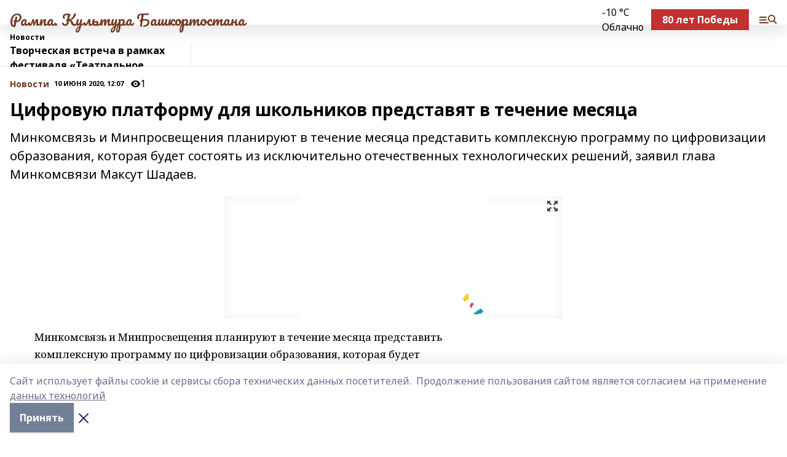

--- FILE ---
content_type: text/html; charset=utf-8
request_url: https://rampa-rb.com/news/novosti/2020-06-10/tsifrovuyu-platformu-dlya-shkolnikov-predstavyat-v-techenie-mesyatsa-1135888
body_size: 27168
content:
<!doctype html>
<html data-n-head-ssr lang="ru" data-n-head="%7B%22lang%22:%7B%22ssr%22:%22ru%22%7D%7D">
  <head >
    <title>Цифровую платформу для школьников представят в течение месяца</title><meta data-n-head="ssr" data-hid="google" name="google" content="notranslate"><meta data-n-head="ssr" data-hid="charset" charset="utf-8"><meta data-n-head="ssr" name="viewport" content="width=1300"><meta data-n-head="ssr" data-hid="og:url" property="og:url" content="https://rampa-rb.com/news/novosti/2020-06-10/tsifrovuyu-platformu-dlya-shkolnikov-predstavyat-v-techenie-mesyatsa-1135888"><meta data-n-head="ssr" data-hid="og:type" property="og:type" content="article"><meta data-n-head="ssr" name="yandex-verification" content="b010301251253457"><meta data-n-head="ssr" name="zen-verification" content="Zqym8xjynQKMJZCmUH5RoZuYRYx3To6earozXmMDs0XQaq5rysinj9XmZydlg7he"><meta data-n-head="ssr" name="google-site-verification" content="ODYxumnTJaOkolNSEmh0zXg2zPTF-xxQHoY4At9iFEI"><meta data-n-head="ssr" data-hid="og:title" property="og:title" content="Цифровую платформу для школьников представят в течение месяца"><meta data-n-head="ssr" data-hid="og:description" property="og:description" content="Минкомсвязь и Минпросвещения планируют в течение месяца представить комплексную программу по цифровизации образования, которая будет состоять из исключительно отечественных технологических решений, заявил глава Минкомсвязи Максут Шадаев."><meta data-n-head="ssr" data-hid="description" name="description" content="Минкомсвязь и Минпросвещения планируют в течение месяца представить комплексную программу по цифровизации образования, которая будет состоять из исключительно отечественных технологических решений, заявил глава Минкомсвязи Максут Шадаев."><meta data-n-head="ssr" data-hid="og:image" property="og:image" content="https://rampa-rb.com/attachments/8c14925349394cf86a8260d4d19c2477e35a2f72/store/crop/0/0/550/364/550/364/0/2777c8956632646f9edfc2846d7070d4cc45f9202159c66a872e19cf9174/placeholder.png"><link data-n-head="ssr" rel="icon" href="https://api.bashinform.ru/attachments/b3b56f86893197f90a8413d736bc8ec2d0181f02/store/710d3e3ee4df728fa329fbeb33b54b2b0fd54a0830e491a4694e9cbb8100/%D0%9B%D0%9E%D0%93%D0%9E_%D0%B1%D0%BE%D1%80%D0%B4%D0%BE_1.jpg"><link data-n-head="ssr" rel="canonical" href="https://rampa-rb.com/news/novosti/2020-06-10/tsifrovuyu-platformu-dlya-shkolnikov-predstavyat-v-techenie-mesyatsa-1135888"><link data-n-head="ssr" rel="preconnect" href="https://fonts.googleapis.com"><link data-n-head="ssr" rel="stylesheet" href="/fonts/noto-sans/index.css"><link data-n-head="ssr" rel="stylesheet" href="https://fonts.googleapis.com/css2?family=Noto+Serif:wght@400;700&amp;display=swap"><link data-n-head="ssr" rel="stylesheet" href="https://fonts.googleapis.com/css2?family=Inter:wght@400;600;700;900&amp;display=swap"><link data-n-head="ssr" rel="stylesheet" href="https://fonts.googleapis.com/css2?family=Montserrat:wght@400;700&amp;display=swap"><link data-n-head="ssr" rel="stylesheet" href="https://fonts.googleapis.com/css2?family=Pacifico&amp;display=swap"><style data-n-head="ssr">:root { --active-color: #743a26; }</style><script data-n-head="ssr" src="https://yastatic.net/pcode/adfox/loader.js" crossorigin="anonymous"></script><script data-n-head="ssr" src="https://vk.com/js/api/openapi.js" async></script><script data-n-head="ssr" src="https://widget.sparrow.ru/js/embed.js" async></script><script data-n-head="ssr" src="//web.webpushs.com/js/push/47ae499fcff65a929206ee2b87f896d4_1.js" async></script><script data-n-head="ssr" src="https://yandex.ru/ads/system/header-bidding.js" async></script><script data-n-head="ssr" src="https://ads.digitalcaramel.com/js/bashinform.ru.js" type="text/javascript"></script><script data-n-head="ssr">window.yaContextCb = window.yaContextCb || []</script><script data-n-head="ssr" src="https://yandex.ru/ads/system/context.js" async></script><script data-n-head="ssr" type="application/ld+json">{
            "@context": "https://schema.org",
            "@type": "NewsArticle",
            "mainEntityOfPage": {
              "@type": "WebPage",
              "@id": "https://rampa-rb.com/news/novosti/2020-06-10/tsifrovuyu-platformu-dlya-shkolnikov-predstavyat-v-techenie-mesyatsa-1135888"
            },
            "headline" : "Цифровую платформу для школьников представят в течение месяца",
            "image": [
              "https://rampa-rb.com/attachments/8c14925349394cf86a8260d4d19c2477e35a2f72/store/crop/0/0/550/364/550/364/0/2777c8956632646f9edfc2846d7070d4cc45f9202159c66a872e19cf9174/placeholder.png"
            ],
            "datePublished": "2020-06-10T12:07:06.000+05:00",
            "author": [{"@type":"Person","name":"Любовь Нечаева"}],
            "publisher": {
              "@type": "Organization",
              "name": "Рампа. Культура Башкортостана",
              "logo": {
                "@type": "ImageObject",
                "url": "https://api.bashinform.ru/attachments/e3a4bef49c0c4d7927034f4317f2eab1bde314e4/store/8c439af50c2d5e5341c856355e3bb794fe4dae5dcbc6f7acf0f6653a7abc/%D0%9B%D0%9E%D0%93%D0%9E_%D0%B1%D0%BE%D1%80%D0%B4%D0%BE_1.jpg"
              }
            },
            "description": "Минкомсвязь и Минпросвещения планируют в течение месяца представить комплексную программу по цифровизации образования, которая будет состоять из исключительно отечественных технологических решений, заявил глава Минкомсвязи Максут Шадаев."
          }</script><link rel="preload" href="/_nuxt/05b0bf6.js" as="script"><link rel="preload" href="/_nuxt/622ad3e.js" as="script"><link rel="preload" href="/_nuxt/95dcbeb.js" as="script"><link rel="preload" href="/_nuxt/b4f0b53.js" as="script"><link rel="preload" href="/_nuxt/a4b02bc.js" as="script"><link rel="preload" href="/_nuxt/1f4701a.js" as="script"><link rel="preload" href="/_nuxt/bb7a823.js" as="script"><link rel="preload" href="/_nuxt/61cd1ad.js" as="script"><link rel="preload" href="/_nuxt/3795d03.js" as="script"><link rel="preload" href="/_nuxt/9842943.js" as="script"><style data-vue-ssr-id="02097838:0 0211d3d2:0 7e56e4e3:0 78c231fa:0 2b202313:0 3ba5510c:0 7deb7420:0 7501b878:0 67a80222:0 01f9c408:0 f11faff8:0 01b9542b:0 74a8f3db:0 fd82e6f0:0 69552a97:0 2bc4b7f8:0 77d4baa4:0 6f94af7f:0 0a7c8cf7:0 67baf181:0 a473ccf0:0 3eb3f9ae:0 0684d134:0 7eba589d:0 44e53ad8:0 d15e8f64:0">.fade-enter,.fade-leave-to{opacity:0}.fade-enter-active,.fade-leave-active{transition:opacity .2s ease}.fade-up-enter-active,.fade-up-leave-active{transition:all .35s}.fade-up-enter,.fade-up-leave-to{opacity:0;transform:translateY(-20px)}.rubric-date{display:flex;align-items:flex-end;margin-bottom:1rem}.cm-rubric{font-weight:700;font-size:14px;margin-right:.5rem;color:var(--active-color)}.cm-date{font-size:11px;text-transform:uppercase;font-weight:700}.cm-story{font-weight:700;font-size:14px;margin-left:.5rem;margin-right:.5rem;color:var(--active-color)}.serif-text{font-family:Noto Serif,serif;line-height:1.65;font-size:17px}.bg-img{background-size:cover;background-position:50%;height:0;position:relative;background-color:#e2e2e2;padding-bottom:56%;>img{position:absolute;left:0;top:0;width:100%;height:100%;-o-object-fit:cover;object-fit:cover;-o-object-position:center;object-position:center}}.btn{--text-opacity:1;color:#fff;color:rgba(255,255,255,var(--text-opacity));text-align:center;padding-top:1.5rem;padding-bottom:1.5rem;font-weight:700;cursor:pointer;margin-top:2rem;border-radius:8px;font-size:20px;background:var(--active-color)}.checkbox{border-radius:.5rem;border-width:1px;margin-right:1.25rem;cursor:pointer;border-color:#e9e9eb;width:32px;height:32px}.checkbox.__active{background:var(--active-color) 50% no-repeat url([data-uri]);border-color:var(--active-color)}.h1{margin-top:1rem;margin-bottom:1.5rem;font-weight:700;line-height:1.07;font-size:32px}.all-matters{text-align:center;cursor:pointer;padding-top:1.5rem;padding-bottom:1.5rem;font-weight:700;margin-bottom:2rem;border-radius:8px;background:#f5f5f5;font-size:20px}.all-matters.__small{padding-top:.75rem;padding-bottom:.75rem;margin-top:1.5rem;font-size:14px;border-radius:4px}[data-desktop]{.rubric-date{margin-bottom:1.25rem}.h1{font-size:46px;margin-top:1.5rem;margin-bottom:1.5rem}section.cols{display:grid;margin-left:58px;grid-gap:16px;grid-template-columns:816px 42px 300px}section.list-cols{display:grid;grid-gap:40px;grid-template-columns:1fr 300px}.matter-grid{display:flex;flex-wrap:wrap;margin-right:-16px}.top-sticky{position:-webkit-sticky;position:sticky;top:48px}.top-sticky.local{top:56px}.top-sticky.ig{top:86px}.top-sticky-matter{position:-webkit-sticky;position:sticky;z-index:1;top:102px}.top-sticky-matter.local{top:110px}.top-sticky-matter.ig{top:140px}}.search-form{display:flex;border-bottom-width:1px;--border-opacity:1;border-color:#fff;border-color:rgba(255,255,255,var(--border-opacity));padding-bottom:.75rem;justify-content:space-between;align-items:center;--text-opacity:1;color:#fff;color:rgba(255,255,255,var(--text-opacity));.reset{cursor:pointer;opacity:.5;display:block}input{background-color:transparent;border-style:none;--text-opacity:1;color:#fff;color:rgba(255,255,255,var(--text-opacity));outline:2px solid transparent;outline-offset:2px;width:66.666667%;font-size:20px}input::-moz-placeholder{color:hsla(0,0%,100%,.18824)}input:-ms-input-placeholder{color:hsla(0,0%,100%,.18824)}input::placeholder{color:hsla(0,0%,100%,.18824)}}[data-desktop] .search-form{width:820px;button{border-radius:.25rem;font-weight:700;padding:.5rem 1.5rem;cursor:pointer;--text-opacity:1;color:#fff;color:rgba(255,255,255,var(--text-opacity));font-size:22px;background:var(--active-color)}input{font-size:28px}.reset{margin-right:2rem;margin-left:auto}}html.locked{overflow:hidden}html{body{letter-spacing:-.03em;font-family:Noto Sans,sans-serif;line-height:1.19;font-size:14px}ol,ul{margin-left:2rem;margin-bottom:1rem;li{margin-bottom:.5rem}}ol{list-style-type:decimal}ul{list-style-type:disc}a{cursor:pointer;color:inherit}iframe,img,object,video{max-width:100%}}.container{padding-left:16px;padding-right:16px}[data-desktop]{min-width:1250px;.container{margin-left:auto;margin-right:auto;padding-left:0;padding-right:0;width:1250px}}
/*! normalize.css v8.0.1 | MIT License | github.com/necolas/normalize.css */html{line-height:1.15;-webkit-text-size-adjust:100%}body{margin:0}main{display:block}h1{font-size:2em;margin:.67em 0}hr{box-sizing:content-box;height:0;overflow:visible}pre{font-family:monospace,monospace;font-size:1em}a{background-color:transparent}abbr[title]{border-bottom:none;text-decoration:underline;-webkit-text-decoration:underline dotted;text-decoration:underline dotted}b,strong{font-weight:bolder}code,kbd,samp{font-family:monospace,monospace;font-size:1em}small{font-size:80%}sub,sup{font-size:75%;line-height:0;position:relative;vertical-align:baseline}sub{bottom:-.25em}sup{top:-.5em}img{border-style:none}button,input,optgroup,select,textarea{font-family:inherit;font-size:100%;line-height:1.15;margin:0}button,input{overflow:visible}button,select{text-transform:none}[type=button],[type=reset],[type=submit],button{-webkit-appearance:button}[type=button]::-moz-focus-inner,[type=reset]::-moz-focus-inner,[type=submit]::-moz-focus-inner,button::-moz-focus-inner{border-style:none;padding:0}[type=button]:-moz-focusring,[type=reset]:-moz-focusring,[type=submit]:-moz-focusring,button:-moz-focusring{outline:1px dotted ButtonText}fieldset{padding:.35em .75em .625em}legend{box-sizing:border-box;color:inherit;display:table;max-width:100%;padding:0;white-space:normal}progress{vertical-align:baseline}textarea{overflow:auto}[type=checkbox],[type=radio]{box-sizing:border-box;padding:0}[type=number]::-webkit-inner-spin-button,[type=number]::-webkit-outer-spin-button{height:auto}[type=search]{-webkit-appearance:textfield;outline-offset:-2px}[type=search]::-webkit-search-decoration{-webkit-appearance:none}::-webkit-file-upload-button{-webkit-appearance:button;font:inherit}details{display:block}summary{display:list-item}[hidden],template{display:none}blockquote,dd,dl,figure,h1,h2,h3,h4,h5,h6,hr,p,pre{margin:0}button{background-color:transparent;background-image:none}button:focus{outline:1px dotted;outline:5px auto -webkit-focus-ring-color}fieldset,ol,ul{margin:0;padding:0}ol,ul{list-style:none}html{font-family:Noto Sans,sans-serif;line-height:1.5}*,:after,:before{box-sizing:border-box;border:0 solid #e2e8f0}hr{border-top-width:1px}img{border-style:solid}textarea{resize:vertical}input::-moz-placeholder,textarea::-moz-placeholder{color:#a0aec0}input:-ms-input-placeholder,textarea:-ms-input-placeholder{color:#a0aec0}input::placeholder,textarea::placeholder{color:#a0aec0}[role=button],button{cursor:pointer}table{border-collapse:collapse}h1,h2,h3,h4,h5,h6{font-size:inherit;font-weight:inherit}a{color:inherit;text-decoration:inherit}button,input,optgroup,select,textarea{padding:0;line-height:inherit;color:inherit}code,kbd,pre,samp{font-family:Menlo,Monaco,Consolas,"Liberation Mono","Courier New",monospace}audio,canvas,embed,iframe,img,object,svg,video{display:block;vertical-align:middle}img,video{max-width:100%;height:auto}.appearance-none{-webkit-appearance:none;-moz-appearance:none;appearance:none}.bg-transparent{background-color:transparent}.bg-black{--bg-opacity:1;background-color:#000;background-color:rgba(0,0,0,var(--bg-opacity))}.bg-white{--bg-opacity:1;background-color:#fff;background-color:rgba(255,255,255,var(--bg-opacity))}.bg-gray-200{--bg-opacity:1;background-color:#edf2f7;background-color:rgba(237,242,247,var(--bg-opacity))}.bg-center{background-position:50%}.bg-top{background-position:top}.bg-no-repeat{background-repeat:no-repeat}.bg-cover{background-size:cover}.bg-contain{background-size:contain}.border-collapse{border-collapse:collapse}.border-black{--border-opacity:1;border-color:#000;border-color:rgba(0,0,0,var(--border-opacity))}.border-blue-400{--border-opacity:1;border-color:#63b3ed;border-color:rgba(99,179,237,var(--border-opacity))}.rounded{border-radius:.25rem}.rounded-lg{border-radius:.5rem}.rounded-full{border-radius:9999px}.border-none{border-style:none}.border-2{border-width:2px}.border-4{border-width:4px}.border{border-width:1px}.border-t-0{border-top-width:0}.border-t{border-top-width:1px}.border-b{border-bottom-width:1px}.cursor-pointer{cursor:pointer}.block{display:block}.inline-block{display:inline-block}.flex{display:flex}.table{display:table}.grid{display:grid}.hidden{display:none}.flex-col{flex-direction:column}.flex-wrap{flex-wrap:wrap}.flex-no-wrap{flex-wrap:nowrap}.items-center{align-items:center}.justify-center{justify-content:center}.justify-between{justify-content:space-between}.flex-grow-0{flex-grow:0}.flex-shrink-0{flex-shrink:0}.order-first{order:-9999}.order-last{order:9999}.font-sans{font-family:Noto Sans,sans-serif}.font-serif{font-family:Noto Serif,serif}.font-medium{font-weight:500}.font-semibold{font-weight:600}.font-bold{font-weight:700}.h-6{height:1.5rem}.h-12{height:3rem}.h-auto{height:auto}.h-full{height:100%}.text-xs{font-size:11px}.text-sm{font-size:12px}.text-base{font-size:14px}.text-lg{font-size:16px}.text-xl{font-size:18px}.text-2xl{font-size:21px}.text-3xl{font-size:30px}.text-4xl{font-size:46px}.leading-6{line-height:1.5rem}.leading-none{line-height:1}.leading-tight{line-height:1.07}.leading-snug{line-height:1.125}.m-0{margin:0}.my-0{margin-top:0;margin-bottom:0}.mx-0{margin-left:0;margin-right:0}.mx-1{margin-left:.25rem;margin-right:.25rem}.mx-2{margin-left:.5rem;margin-right:.5rem}.my-4{margin-top:1rem;margin-bottom:1rem}.mx-4{margin-left:1rem;margin-right:1rem}.my-5{margin-top:1.25rem;margin-bottom:1.25rem}.mx-5{margin-left:1.25rem;margin-right:1.25rem}.my-6{margin-top:1.5rem;margin-bottom:1.5rem}.my-8{margin-top:2rem;margin-bottom:2rem}.mx-auto{margin-left:auto;margin-right:auto}.-mx-3{margin-left:-.75rem;margin-right:-.75rem}.-my-4{margin-top:-1rem;margin-bottom:-1rem}.mt-0{margin-top:0}.mr-0{margin-right:0}.mb-0{margin-bottom:0}.ml-0{margin-left:0}.mt-1{margin-top:.25rem}.mr-1{margin-right:.25rem}.mb-1{margin-bottom:.25rem}.ml-1{margin-left:.25rem}.mt-2{margin-top:.5rem}.mr-2{margin-right:.5rem}.mb-2{margin-bottom:.5rem}.ml-2{margin-left:.5rem}.mt-3{margin-top:.75rem}.mr-3{margin-right:.75rem}.mb-3{margin-bottom:.75rem}.mt-4{margin-top:1rem}.mr-4{margin-right:1rem}.mb-4{margin-bottom:1rem}.ml-4{margin-left:1rem}.mt-5{margin-top:1.25rem}.mr-5{margin-right:1.25rem}.mb-5{margin-bottom:1.25rem}.mt-6{margin-top:1.5rem}.mr-6{margin-right:1.5rem}.mb-6{margin-bottom:1.5rem}.mt-8{margin-top:2rem}.mr-8{margin-right:2rem}.mb-8{margin-bottom:2rem}.ml-8{margin-left:2rem}.mt-10{margin-top:2.5rem}.ml-10{margin-left:2.5rem}.mt-12{margin-top:3rem}.mb-12{margin-bottom:3rem}.mt-16{margin-top:4rem}.mb-16{margin-bottom:4rem}.mr-20{margin-right:5rem}.mr-auto{margin-right:auto}.ml-auto{margin-left:auto}.-mt-2{margin-top:-.5rem}.max-w-none{max-width:none}.max-w-full{max-width:100%}.object-contain{-o-object-fit:contain;object-fit:contain}.object-cover{-o-object-fit:cover;object-fit:cover}.object-center{-o-object-position:center;object-position:center}.opacity-0{opacity:0}.opacity-50{opacity:.5}.outline-none{outline:2px solid transparent;outline-offset:2px}.overflow-auto{overflow:auto}.overflow-hidden{overflow:hidden}.overflow-visible{overflow:visible}.p-0{padding:0}.p-2{padding:.5rem}.p-3{padding:.75rem}.p-4{padding:1rem}.p-8{padding:2rem}.px-0{padding-left:0;padding-right:0}.py-1{padding-top:.25rem;padding-bottom:.25rem}.px-1{padding-left:.25rem;padding-right:.25rem}.py-2{padding-top:.5rem;padding-bottom:.5rem}.px-2{padding-left:.5rem;padding-right:.5rem}.py-3{padding-top:.75rem;padding-bottom:.75rem}.px-3{padding-left:.75rem;padding-right:.75rem}.py-4{padding-top:1rem;padding-bottom:1rem}.px-4{padding-left:1rem;padding-right:1rem}.px-5{padding-left:1.25rem;padding-right:1.25rem}.px-6{padding-left:1.5rem;padding-right:1.5rem}.py-8{padding-top:2rem;padding-bottom:2rem}.py-10{padding-top:2.5rem;padding-bottom:2.5rem}.pt-0{padding-top:0}.pr-0{padding-right:0}.pb-0{padding-bottom:0}.pt-1{padding-top:.25rem}.pt-2{padding-top:.5rem}.pb-2{padding-bottom:.5rem}.pl-2{padding-left:.5rem}.pt-3{padding-top:.75rem}.pb-3{padding-bottom:.75rem}.pt-4{padding-top:1rem}.pr-4{padding-right:1rem}.pb-4{padding-bottom:1rem}.pl-4{padding-left:1rem}.pt-5{padding-top:1.25rem}.pr-5{padding-right:1.25rem}.pb-5{padding-bottom:1.25rem}.pl-5{padding-left:1.25rem}.pt-6{padding-top:1.5rem}.pb-6{padding-bottom:1.5rem}.pl-6{padding-left:1.5rem}.pt-8{padding-top:2rem}.pb-8{padding-bottom:2rem}.pr-10{padding-right:2.5rem}.pb-12{padding-bottom:3rem}.pl-12{padding-left:3rem}.pb-16{padding-bottom:4rem}.pointer-events-none{pointer-events:none}.fixed{position:fixed}.absolute{position:absolute}.relative{position:relative}.sticky{position:-webkit-sticky;position:sticky}.top-0{top:0}.right-0{right:0}.bottom-0{bottom:0}.left-0{left:0}.left-auto{left:auto}.shadow{box-shadow:0 1px 3px 0 rgba(0,0,0,.1),0 1px 2px 0 rgba(0,0,0,.06)}.shadow-none{box-shadow:none}.text-center{text-align:center}.text-right{text-align:right}.text-transparent{color:transparent}.text-black{--text-opacity:1;color:#000;color:rgba(0,0,0,var(--text-opacity))}.text-white{--text-opacity:1;color:#fff;color:rgba(255,255,255,var(--text-opacity))}.text-gray-600{--text-opacity:1;color:#718096;color:rgba(113,128,150,var(--text-opacity))}.text-gray-700{--text-opacity:1;color:#4a5568;color:rgba(74,85,104,var(--text-opacity))}.uppercase{text-transform:uppercase}.underline{text-decoration:underline}.tracking-tight{letter-spacing:-.05em}.select-none{-webkit-user-select:none;-moz-user-select:none;-ms-user-select:none;user-select:none}.select-all{-webkit-user-select:all;-moz-user-select:all;-ms-user-select:all;user-select:all}.visible{visibility:visible}.invisible{visibility:hidden}.whitespace-no-wrap{white-space:nowrap}.w-auto{width:auto}.w-1\/3{width:33.333333%}.w-full{width:100%}.z-20{z-index:20}.z-50{z-index:50}.gap-1{grid-gap:.25rem;gap:.25rem}.gap-2{grid-gap:.5rem;gap:.5rem}.gap-3{grid-gap:.75rem;gap:.75rem}.gap-4{grid-gap:1rem;gap:1rem}.gap-5{grid-gap:1.25rem;gap:1.25rem}.gap-6{grid-gap:1.5rem;gap:1.5rem}.gap-8{grid-gap:2rem;gap:2rem}.gap-10{grid-gap:2.5rem;gap:2.5rem}.grid-cols-1{grid-template-columns:repeat(1,minmax(0,1fr))}.grid-cols-2{grid-template-columns:repeat(2,minmax(0,1fr))}.grid-cols-3{grid-template-columns:repeat(3,minmax(0,1fr))}.grid-cols-4{grid-template-columns:repeat(4,minmax(0,1fr))}.grid-cols-5{grid-template-columns:repeat(5,minmax(0,1fr))}.transform{--transform-translate-x:0;--transform-translate-y:0;--transform-rotate:0;--transform-skew-x:0;--transform-skew-y:0;--transform-scale-x:1;--transform-scale-y:1;transform:translateX(var(--transform-translate-x)) translateY(var(--transform-translate-y)) rotate(var(--transform-rotate)) skewX(var(--transform-skew-x)) skewY(var(--transform-skew-y)) scaleX(var(--transform-scale-x)) scaleY(var(--transform-scale-y))}.transition-all{transition-property:all}.transition{transition-property:background-color,border-color,color,fill,stroke,opacity,box-shadow,transform}@-webkit-keyframes spin{to{transform:rotate(1turn)}}@keyframes spin{to{transform:rotate(1turn)}}@-webkit-keyframes ping{75%,to{transform:scale(2);opacity:0}}@keyframes ping{75%,to{transform:scale(2);opacity:0}}@-webkit-keyframes pulse{50%{opacity:.5}}@keyframes pulse{50%{opacity:.5}}@-webkit-keyframes bounce{0%,to{transform:translateY(-25%);-webkit-animation-timing-function:cubic-bezier(.8,0,1,1);animation-timing-function:cubic-bezier(.8,0,1,1)}50%{transform:none;-webkit-animation-timing-function:cubic-bezier(0,0,.2,1);animation-timing-function:cubic-bezier(0,0,.2,1)}}@keyframes bounce{0%,to{transform:translateY(-25%);-webkit-animation-timing-function:cubic-bezier(.8,0,1,1);animation-timing-function:cubic-bezier(.8,0,1,1)}50%{transform:none;-webkit-animation-timing-function:cubic-bezier(0,0,.2,1);animation-timing-function:cubic-bezier(0,0,.2,1)}}
.nuxt-progress{position:fixed;top:0;left:0;right:0;height:2px;width:0;opacity:1;transition:width .1s,opacity .4s;background-color:var(--active-color);z-index:999999}.nuxt-progress.nuxt-progress-notransition{transition:none}.nuxt-progress-failed{background-color:red}
.page_1iNBq{position:relative;min-height:65vh}[data-desktop]{.topBanner_Im5IM{margin-left:auto;margin-right:auto;width:1256px}}
.bnr_2VvRX{margin-left:auto;margin-right:auto;width:300px}.bnr_2VvRX:not(:empty){margin-bottom:1rem}.bnrContainer_1ho9N.mb-0 .bnr_2VvRX{margin-bottom:0}[data-desktop]{.bnr_2VvRX{width:auto;margin-left:0;margin-right:0}}
.topline-container[data-v-7682f57c]{position:-webkit-sticky;position:sticky;top:0;z-index:10}.bottom-menu[data-v-7682f57c]{--bg-opacity:1;background-color:#fff;background-color:rgba(255,255,255,var(--bg-opacity));height:45px;box-shadow:0 15px 20px rgba(0,0,0,.08)}.bottom-menu.__dark[data-v-7682f57c]{--bg-opacity:1;background-color:#000;background-color:rgba(0,0,0,var(--bg-opacity));.bottom-menu-link{--text-opacity:1;color:#fff;color:rgba(255,255,255,var(--text-opacity))}.bottom-menu-link:hover{color:var(--active-color)}}.bottom-menu-links[data-v-7682f57c]{display:flex;overflow:auto;grid-gap:1rem;gap:1rem;padding-top:1rem;padding-bottom:1rem;scrollbar-width:none}.bottom-menu-links[data-v-7682f57c]::-webkit-scrollbar{display:none}.bottom-menu-link[data-v-7682f57c]{white-space:nowrap;font-weight:700}.bottom-menu-link[data-v-7682f57c]:hover{color:var(--active-color)}
.topline_KUXuM{--bg-opacity:1;background-color:#fff;background-color:rgba(255,255,255,var(--bg-opacity));padding-top:.5rem;padding-bottom:.5rem;position:relative;box-shadow:0 15px 20px rgba(0,0,0,.08);height:40px;z-index:1}.topline_KUXuM.__dark_3HDH5{--bg-opacity:1;background-color:#000;background-color:rgba(0,0,0,var(--bg-opacity))}[data-desktop]{.topline_KUXuM{height:50px}}
.container_3LUUG{display:flex;align-items:center;justify-content:space-between}.container_3LUUG.__dark_AMgBk{.logo_1geVj{--text-opacity:1;color:#fff;color:rgba(255,255,255,var(--text-opacity))}.menu-trigger_2_P72{--bg-opacity:1;background-color:#fff;background-color:rgba(255,255,255,var(--bg-opacity))}.lang_107ai,.topline-item_1BCyx{--text-opacity:1;color:#fff;color:rgba(255,255,255,var(--text-opacity))}.lang_107ai{background-image:url([data-uri])}}.lang_107ai{margin-left:auto;margin-right:1.25rem;padding-right:1rem;padding-left:.5rem;cursor:pointer;display:flex;align-items:center;font-weight:700;-webkit-appearance:none;-moz-appearance:none;appearance:none;outline:2px solid transparent;outline-offset:2px;text-transform:uppercase;background:no-repeat url([data-uri]) calc(100% - 3px) 50%}.logo-img_9ttWw{max-height:30px}.logo-text_Gwlnp{white-space:nowrap;font-family:Pacifico,serif;font-size:24px;line-height:.9;color:var(--active-color)}.menu-trigger_2_P72{cursor:pointer;width:30px;height:24px;background:var(--active-color);-webkit-mask:no-repeat url(/_nuxt/img/menu.cffb7c4.svg) center;mask:no-repeat url(/_nuxt/img/menu.cffb7c4.svg) center}.menu-trigger_2_P72.__cross_3NUSb{-webkit-mask-image:url([data-uri]);mask-image:url([data-uri])}.topline-item_1BCyx{font-weight:700;line-height:1;margin-right:16px}.topline-item_1BCyx,.topline-item_1BCyx.blue_1SDgs,.topline-item_1BCyx.red_1EmKm{--text-opacity:1;color:#fff;color:rgba(255,255,255,var(--text-opacity))}.topline-item_1BCyx.blue_1SDgs,.topline-item_1BCyx.red_1EmKm{padding:9px 18px;background:#8bb1d4}.topline-item_1BCyx.red_1EmKm{background:#c23030}.topline-item_1BCyx.default_3xuLv{font-size:12px;color:var(--active-color);max-width:100px}[data-desktop]{.logo-img_9ttWw{max-height:40px}.logo-text_Gwlnp{position:relative;top:-3px;font-size:36px}.slogan-desktop_2LraR{font-size:11px;margin-left:2.5rem;font-weight:700;text-transform:uppercase;color:#5e6a70}.lang_107ai{margin-left:0}}
.weather[data-v-f75b9a02]{display:flex;align-items:center;.icon{border-radius:9999px;margin-right:.5rem;background:var(--active-color) no-repeat 50%/11px;width:18px;height:18px}.clear{background-image:url(/_nuxt/img/clear.504a39c.svg)}.clouds{background-image:url(/_nuxt/img/clouds.35bb1b1.svg)}.few_clouds{background-image:url(/_nuxt/img/few_clouds.849e8ce.svg)}.rain{background-image:url(/_nuxt/img/rain.fa221cc.svg)}.snow{background-image:url(/_nuxt/img/snow.3971728.svg)}.thunderstorm_w_rain{background-image:url(/_nuxt/img/thunderstorm_w_rain.f4f5bf2.svg)}.thunderstorm{background-image:url(/_nuxt/img/thunderstorm.bbf00c1.svg)}.text{font-size:12px;font-weight:700;line-height:1;color:rgba(0,0,0,.9)}}.__dark.weather .text[data-v-f75b9a02]{--text-opacity:1;color:#fff;color:rgba(255,255,255,var(--text-opacity))}
.block_35WEi{position:-webkit-sticky;position:sticky;left:0;width:100%;padding-top:.75rem;padding-bottom:.75rem;--bg-opacity:1;background-color:#fff;background-color:rgba(255,255,255,var(--bg-opacity));--text-opacity:1;color:#000;color:rgba(0,0,0,var(--text-opacity));height:68px;z-index:8;border-bottom:1px solid rgba(0,0,0,.08235)}.block_35WEi.invisible_3bwn4{visibility:hidden}.block_35WEi.local_2u9p8,.block_35WEi.local_ext_2mSQw{top:40px}.block_35WEi.local_2u9p8.has_bottom_items_u0rcZ,.block_35WEi.local_ext_2mSQw.has_bottom_items_u0rcZ{top:85px}.block_35WEi.ig_3ld7e{top:50px}.block_35WEi.ig_3ld7e.has_bottom_items_u0rcZ{top:95px}.block_35WEi.bi_3BhQ1,.block_35WEi.bi_ext_1Yp6j{top:49px}.block_35WEi.bi_3BhQ1.has_bottom_items_u0rcZ,.block_35WEi.bi_ext_1Yp6j.has_bottom_items_u0rcZ{top:94px}.block_35WEi.red_wPGsU{background:#fdf3f3;.blockTitle_1BF2P{color:#d65a47}}.block_35WEi.blue_2AJX7{background:#e6ecf2;.blockTitle_1BF2P{color:#8bb1d4}}.block_35WEi{.loading_1RKbb{height:1.5rem;margin:0 auto}}.blockTitle_1BF2P{font-weight:700;font-size:12px;margin-bottom:.25rem;display:inline-block;overflow:hidden;max-height:1.2em;display:-webkit-box;-webkit-line-clamp:1;-webkit-box-orient:vertical;text-overflow:ellipsis}.items_2XU71{display:flex;overflow:auto;margin-left:-16px;margin-right:-16px;padding-left:16px;padding-right:16px}.items_2XU71::-webkit-scrollbar{display:none}.item_KFfAv{flex-shrink:0;flex-grow:0;padding-right:1rem;margin-right:1rem;font-weight:700;overflow:hidden;width:295px;max-height:2.4em;border-right:1px solid rgba(0,0,0,.08235);display:-webkit-box;-webkit-line-clamp:2;-webkit-box-orient:vertical;text-overflow:ellipsis}.item_KFfAv:hover{opacity:.75}[data-desktop]{.block_35WEi{height:54px}.block_35WEi.local_2u9p8,.block_35WEi.local_ext_2mSQw{top:50px}.block_35WEi.local_2u9p8.has_bottom_items_u0rcZ,.block_35WEi.local_ext_2mSQw.has_bottom_items_u0rcZ{top:95px}.block_35WEi.ig_3ld7e{top:80px}.block_35WEi.ig_3ld7e.has_bottom_items_u0rcZ{top:125px}.block_35WEi.bi_3BhQ1,.block_35WEi.bi_ext_1Yp6j{top:42px}.block_35WEi.bi_3BhQ1.has_bottom_items_u0rcZ,.block_35WEi.bi_ext_1Yp6j.has_bottom_items_u0rcZ{top:87px}.block_35WEi.image_3yONs{.prev_1cQoq{background-image:url([data-uri])}.next_827zB{background-image:url([data-uri])}}.wrapper_TrcU4{display:grid;grid-template-columns:240px calc(100% - 320px)}.next_827zB,.prev_1cQoq{position:absolute;cursor:pointer;width:24px;height:24px;top:4px;left:210px;background:url([data-uri])}.next_827zB{left:auto;right:15px;background:url([data-uri])}.blockTitle_1BF2P{font-size:18px;padding-right:2.5rem;margin-right:0;max-height:2.4em;-webkit-line-clamp:2}.items_2XU71{margin-left:0;padding-left:0;-ms-scroll-snap-type:x mandatory;scroll-snap-type:x mandatory;scroll-behavior:smooth;scrollbar-width:none}.item_KFfAv,.items_2XU71{margin-right:0;padding-right:0}.item_KFfAv{padding-left:1.25rem;scroll-snap-align:start;width:310px;border-left:1px solid rgba(0,0,0,.08235);border-right:none}}
@-webkit-keyframes rotate-data-v-8cdd8c10{0%{transform:rotate(0)}to{transform:rotate(1turn)}}@keyframes rotate-data-v-8cdd8c10{0%{transform:rotate(0)}to{transform:rotate(1turn)}}.component[data-v-8cdd8c10]{height:3rem;margin-top:1.5rem;margin-bottom:1.5rem;display:flex;justify-content:center;align-items:center;span{height:100%;width:4rem;background:no-repeat url(/_nuxt/img/loading.dd38236.svg) 50%/contain;-webkit-animation:rotate-data-v-8cdd8c10 .8s infinite;animation:rotate-data-v-8cdd8c10 .8s infinite}}
.promo_ZrQsB{text-align:center;display:block;--text-opacity:1;color:#fff;color:rgba(255,255,255,var(--text-opacity));font-weight:500;font-size:16px;line-height:1;position:relative;z-index:1;background:#d65a47;padding:6px 20px}[data-desktop]{.promo_ZrQsB{margin-left:auto;margin-right:auto;font-size:18px;padding:12px 40px}}
.feedTriggerMobile_1uP3h{text-align:center;width:100%;left:0;bottom:0;padding:1rem;color:#000;color:rgba(0,0,0,var(--text-opacity));background:#e7e7e7;filter:drop-shadow(0 -10px 30px rgba(0,0,0,.4))}.feedTriggerMobile_1uP3h,[data-desktop] .feedTriggerDesktop_eR1zC{position:fixed;font-weight:700;--text-opacity:1;z-index:8}[data-desktop] .feedTriggerDesktop_eR1zC{color:#fff;color:rgba(255,255,255,var(--text-opacity));cursor:pointer;padding:1rem 1rem 1rem 1.5rem;display:flex;align-items:center;justify-content:space-between;width:auto;font-size:28px;right:20px;bottom:20px;line-height:.85;background:var(--active-color);.new_36fkO{--bg-opacity:1;background-color:#fff;background-color:rgba(255,255,255,var(--bg-opacity));font-size:18px;padding:.25rem .5rem;margin-left:1rem;color:var(--active-color)}}
.noindex_1PbKm{display:block}.rubricDate_XPC5P{display:flex;margin-bottom:1rem;align-items:center;flex-wrap:wrap;grid-row-gap:.5rem;row-gap:.5rem}[data-desktop]{.rubricDate_XPC5P{margin-left:58px}.noindex_1PbKm,.pollContainer_25rgc{margin-left:40px}.noindex_1PbKm{width:700px}}
.h1_fQcc_{margin-top:0;margin-bottom:1rem;font-size:28px}.bigLead_37UJd{margin-bottom:1.25rem;font-size:20px}[data-desktop]{.h1_fQcc_{margin-bottom:1.25rem;margin-top:0;font-size:40px}.bigLead_37UJd{font-size:21px;margin-bottom:2rem}.smallLead_3mYo6{font-size:21px;font-weight:500}.leadImg_n0Xok{display:grid;grid-gap:2rem;gap:2rem;margin-bottom:2rem;grid-template-columns:repeat(2,minmax(0,1fr));margin-left:40px;width:700px}}
.partner[data-v-73e20f19]{margin-top:1rem;margin-bottom:1rem;color:rgba(0,0,0,.31373)}
.blurImgContainer_3_532{position:relative;overflow:hidden;--bg-opacity:1;background-color:#edf2f7;background-color:rgba(237,242,247,var(--bg-opacity));background-position:50%;background-repeat:no-repeat;display:flex;align-items:center;justify-content:center;aspect-ratio:16/9;background-image:url(/img/loading.svg)}.blurImgBlur_2fI8T{background-position:50%;background-size:cover;filter:blur(10px)}.blurImgBlur_2fI8T,.blurImgImg_ZaMSE{position:absolute;left:0;top:0;width:100%;height:100%}.blurImgImg_ZaMSE{-o-object-fit:contain;object-fit:contain;-o-object-position:center;object-position:center}.play_hPlPQ{background-size:contain;background-position:50%;background-repeat:no-repeat;position:relative;z-index:1;width:18%;min-width:30px;max-width:80px;aspect-ratio:1/1;background-image:url([data-uri])}[data-desktop]{.play_hPlPQ{min-width:35px}}
.fs-icon[data-v-2dcb0dcc]{position:absolute;cursor:pointer;right:0;top:0;transition-property:background-color,border-color,color,fill,stroke,opacity,box-shadow,transform;transition-duration:.3s;width:25px;height:25px;background:url(/_nuxt/img/fs.32f317e.svg) 0 100% no-repeat}
.photoText_slx0c{padding-top:.25rem;font-family:Noto Serif,serif;font-size:13px;a{color:var(--active-color)}}.author_1ZcJr{color:rgba(0,0,0,.50196);span{margin-right:.25rem}}[data-desktop]{.photoText_slx0c{padding-top:.75rem;font-size:12px;line-height:1}.author_1ZcJr{font-size:11px}}.photoText_slx0c.textWhite_m9vxt{--text-opacity:1;color:#fff;color:rgba(255,255,255,var(--text-opacity));.author_1ZcJr{--text-opacity:1;color:#fff;color:rgba(255,255,255,var(--text-opacity))}}
.block_1h4f8{margin-bottom:1.5rem}[data-desktop] .block_1h4f8{margin-bottom:2rem}
.paragraph[data-v-7a4bd814]{a{color:var(--active-color)}p{margin-bottom:1.5rem}ol,ul{margin-left:2rem;margin-bottom:1rem;li{margin-bottom:.5rem}}ol{list-style-type:decimal}ul{list-style-type:disc}.question{font-weight:700;font-size:21px;line-height:1.43}.answer:before,.question:before{content:"— "}h2,h3,h4{font-weight:700;margin-bottom:1.5rem;line-height:1.07;font-family:Noto Sans,sans-serif}h2{font-size:30px}h3{font-size:21px}h4{font-size:18px}blockquote{padding-top:1rem;padding-bottom:1rem;margin-bottom:1rem;font-weight:700;font-family:Noto Sans,sans-serif;border-top:6px solid var(--active-color);border-bottom:6px solid var(--active-color);font-size:19px;line-height:1.15}.table-wrapper{overflow:auto}table{border-collapse:collapse;margin-top:1rem;margin-bottom:1rem;min-width:100%;td{padding:.75rem .5rem;border-width:1px}p{margin:0}}}
.readus_3o8ag{margin-bottom:1.5rem;font-weight:700;font-size:16px}.subscribeButton_2yILe{font-weight:700;--text-opacity:1;color:#fff;color:rgba(255,255,255,var(--text-opacity));text-align:center;letter-spacing:-.05em;background:var(--active-color);padding:0 8px 3px;border-radius:11px;font-size:15px;width:140px}.rTitle_ae5sX{margin-bottom:1rem;font-family:Noto Sans,sans-serif;font-weight:700;color:#202022;font-size:20px;font-style:normal;line-height:normal}.items_1vOtx{display:flex;flex-wrap:wrap;grid-gap:.75rem;gap:.75rem;max-width:360px}.items_1vOtx.regional_OHiaP{.socialIcon_1xwkP{width:calc(33% - 10px)}.socialIcon_1xwkP:first-child,.socialIcon_1xwkP:nth-child(2){width:calc(50% - 10px)}}.socialIcon_1xwkP{margin-bottom:.5rem;background-size:contain;background-repeat:no-repeat;flex-shrink:0;width:calc(50% - 10px);background-position:0;height:30px}.vkIcon_1J2rG{background-image:url(/_nuxt/img/vk.07bf3d5.svg)}.vkShortIcon_1XRTC{background-image:url(/_nuxt/img/vk-short.1e19426.svg)}.tgIcon_3Y6iI{background-image:url(/_nuxt/img/tg.bfb93b5.svg)}.zenIcon_1Vpt0{background-image:url(/_nuxt/img/zen.1c41c49.svg)}.okIcon_3Q4dv{background-image:url(/_nuxt/img/ok.de8d66c.svg)}.okShortIcon_12fSg{background-image:url(/_nuxt/img/ok-short.e0e3723.svg)}.maxIcon_3MreL{background-image:url(/_nuxt/img/max.da7c1ef.png)}[data-desktop]{.readus_3o8ag{margin-left:2.5rem}.items_1vOtx{flex-wrap:nowrap;max-width:none;align-items:center}.subscribeButton_2yILe{text-align:center;font-weight:700;width:auto;padding:4px 7px 7px;font-size:25px}.socialIcon_1xwkP{height:45px}.vkIcon_1J2rG{width:197px!important}.vkShortIcon_1XRTC{width:90px!important}.tgIcon_3Y6iI{width:160px!important}.zenIcon_1Vpt0{width:110px!important}.okIcon_3Q4dv{width:256px!important}.okShortIcon_12fSg{width:90px!important}.maxIcon_3MreL{width:110px!important}}
.socials_3qx1G{margin-bottom:1.5rem}.socials_3qx1G.__black a{--border-opacity:1;border-color:#000;border-color:rgba(0,0,0,var(--border-opacity))}.socials_3qx1G.__border-white_1pZ66 .items_JTU4t a{--border-opacity:1;border-color:#fff;border-color:rgba(255,255,255,var(--border-opacity))}.socials_3qx1G{a{display:block;background-position:50%;background-repeat:no-repeat;cursor:pointer;width:20%;border:.5px solid #e2e2e2;border-right-width:0;height:42px}a:last-child{border-right-width:1px}}.items_JTU4t{display:flex}.vk_3jS8H{background-image:url(/_nuxt/img/vk.a3fc87d.svg)}.ok_3Znis{background-image:url(/_nuxt/img/ok.480e53f.svg)}.wa_32a2a{background-image:url(/_nuxt/img/wa.f2f254d.svg)}.tg_1vndD{background-image:url([data-uri])}.print_3gkIT{background-image:url(/_nuxt/img/print.f5ef7f3.svg)}.max_sqBYC{background-image:url([data-uri])}[data-desktop]{.socials_3qx1G{margin-bottom:0;width:42px}.socials_3qx1G.__sticky{position:-webkit-sticky;position:sticky;top:102px}.socials_3qx1G.__sticky.local_3XMUZ{top:110px}.socials_3qx1G.__sticky.ig_zkzMn{top:140px}.socials_3qx1G{a{width:auto;border-width:1px;border-bottom-width:0}a:last-child{border-bottom-width:1px}}.items_JTU4t{display:block}}.socials_3qx1G.__dark_1QzU6{a{border-color:#373737}.vk_3jS8H{background-image:url(/_nuxt/img/vk-white.dc41d20.svg)}.ok_3Znis{background-image:url(/_nuxt/img/ok-white.c2036d3.svg)}.wa_32a2a{background-image:url(/_nuxt/img/wa-white.e567518.svg)}.tg_1vndD{background-image:url([data-uri])}.print_3gkIT{background-image:url(/_nuxt/img/print-white.f6fd3d9.svg)}.max_sqBYC{background-image:url([data-uri])}}
.blockTitle_2XRiy{margin-bottom:.75rem;font-weight:700;font-size:28px}.itemsContainer_3JjHp{overflow:auto;margin-right:-1rem}.items_Kf7PA{width:770px;display:flex;overflow:auto}.teaserItem_ZVyTH{padding:.75rem;background:#f2f2f4;width:240px;margin-right:16px;.img_3lUmb{margin-bottom:.5rem}.title_3KNuK{line-height:1.07;font-size:18px;font-weight:700}}.teaserItem_ZVyTH:hover .title_3KNuK{color:var(--active-color)}[data-desktop]{.blockTitle_2XRiy{font-size:30px}.itemsContainer_3JjHp{margin-right:0;overflow:visible}.items_Kf7PA{display:grid;grid-template-columns:repeat(3,minmax(0,1fr));grid-gap:1.5rem;gap:1.5rem;width:auto;overflow:visible}.teaserItem_ZVyTH{width:auto;margin-right:0;background-color:transparent;padding:0;.img_3lUmb{background:#8894a2 url(/_nuxt/img/pattern-mix.5c9ce73.svg) 100% 100% no-repeat;padding-right:40px}.title_3KNuK{font-size:21px}}}
.footer_2pohu{padding:2rem .75rem;margin-top:2rem;position:relative;background:#282828;color:#eceff1}[data-desktop]{.footer_2pohu{padding:2.5rem 0}}
.footerContainer_YJ8Ze{display:grid;grid-template-columns:repeat(1,minmax(0,1fr));grid-gap:20px;font-family:Inter,sans-serif;font-size:13px;line-height:1.38;a{--text-opacity:1;color:#fff;color:rgba(255,255,255,var(--text-opacity));opacity:.75}a:hover{opacity:.5}}.contacts_3N-fT{display:grid;grid-template-columns:repeat(1,minmax(0,1fr));grid-gap:.75rem;gap:.75rem}[data-desktop]{.footerContainer_YJ8Ze{grid-gap:2.5rem;gap:2.5rem;grid-template-columns:1fr 1fr 1fr 220px;padding-bottom:20px!important}.footerContainer_YJ8Ze.__2_3FM1O{grid-template-columns:1fr 220px}.footerContainer_YJ8Ze.__3_2yCD-{grid-template-columns:1fr 1fr 220px}.footerContainer_YJ8Ze.__4_33040{grid-template-columns:1fr 1fr 1fr 220px}}</style>
  </head>
  <body class="desktop " data-desktop="1" data-n-head="%7B%22class%22:%7B%22ssr%22:%22desktop%20%22%7D,%22data-desktop%22:%7B%22ssr%22:%221%22%7D%7D">
    <div data-server-rendered="true" id="__nuxt"><!----><div id="__layout"><div><!----> <div class="bg-white"><div class="bnrContainer_1ho9N mb-0 topBanner_Im5IM"><div title="banner_1" class="adfox-bnr bnr_2VvRX"></div></div> <!----> <div class="mb-0 bnrContainer_1ho9N"><div title="fullscreen" class="html-bnr bnr_2VvRX"></div></div> <!----></div> <div class="topline-container" data-v-7682f57c><div data-v-7682f57c><div class="topline_KUXuM"><div class="container container_3LUUG"><a href="/" class="nuxt-link-active logo-text_Gwlnp">Рампа. Культура Башкортостана</a> <!----> <div class="weather ml-auto mr-3" data-v-f75b9a02><div class="icon clouds" data-v-f75b9a02></div> <div class="text" data-v-f75b9a02>-10 °С <br data-v-f75b9a02>Облачно</div></div> <a href="/rubric/pobeda-80" target="_blank" class="topline-item_1BCyx red_1EmKm">80 лет Победы</a> <!----> <div class="menu-trigger_2_P72"></div></div></div></div> <!----></div> <div><div class="block_35WEi undefined local_ext_2mSQw"><div class="component loading_1RKbb" data-v-8cdd8c10><span data-v-8cdd8c10></span></div></div> <!----> <div class="page_1iNBq"><div><!----> <div class="feedTriggerDesktop_eR1zC"><span>Все новости</span> <!----></div></div> <div class="container mt-4"><div><div class="rubricDate_XPC5P"><a href="/news/novosti" class="cm-rubric nuxt-link-active">Новости</a> <div class="cm-date mr-2">10 Июня 2020, 12:07</div> <div class="flex items-center gap-1 mx-1"><img src="[data-uri]" alt> <div>1</div></div> <!----></div> <section class="cols"><div><div class="mb-4"><!----> <h1 class="h1 h1_fQcc_">Цифровую платформу для школьников представят в течение месяца</h1> <h2 class="bigLead_37UJd">Минкомсвязь и Минпросвещения планируют в течение месяца представить комплексную программу по цифровизации образования, которая будет состоять из исключительно отечественных технологических решений, заявил глава Минкомсвязи Максут Шадаев.</h2> <div data-v-73e20f19><!----> <!----></div> <!----> <div class="relative mx-auto" style="max-width:550px;"><div><div class="blurImgContainer_3_532" style="filter:brightness(100%);min-height:200px;"><div class="blurImgBlur_2fI8T" style="background-image:url(https://rampa-rb.com/attachments/64ed23c73e5ede840c1dbf0547483397651ee481/store/crop/0/0/550/364/1600/0/0/2777c8956632646f9edfc2846d7070d4cc45f9202159c66a872e19cf9174/placeholder.png);"></div> <img src="https://rampa-rb.com/attachments/64ed23c73e5ede840c1dbf0547483397651ee481/store/crop/0/0/550/364/1600/0/0/2777c8956632646f9edfc2846d7070d4cc45f9202159c66a872e19cf9174/placeholder.png" class="blurImgImg_ZaMSE"> <!----></div> <div class="fs-icon" data-v-2dcb0dcc></div></div> <!----></div></div> <!----> <div><div class="block_1h4f8"><div class="paragraph serif-text" style="margin-left:40px;width:700px;" data-v-7a4bd814>Минкомсвязь и Минпросвещения планируют в течение месяца представить комплексную программу по цифровизации образования, которая будет состоять из исключительно отечественных технологических решений, заявил глава Минкомсвязи Максут Шадаев.</div></div><div class="block_1h4f8"><div class="paragraph serif-text" style="margin-left:40px;width:700px;" data-v-7a4bd814>Ранее в ходе совещания с членами Совета при Президенте РФ по реализации госполитики в сфере защиты семьи и детей глава Минпросвещения Сергей Кравцов заявил, что ведомство совместно с Минкомсвязью к началу нового учебного года разработает платформу &laquo;Цифровая образовательная среда&raquo;, которая будет использовать только российское программное обеспечение, в том числе программу видеосвязи.</div></div><div class="block_1h4f8"><div class="paragraph serif-text" style="margin-left:40px;width:700px;" data-v-7a4bd814>Такая платформа нужна для того, чтобы исключить из образовательного процесса проблемы, связанные с неустойчивостью зарубежных систем, пояснил Кравцов.</div></div><div class="block_1h4f8"><div class="paragraph serif-text" style="margin-left:40px;width:700px;" data-v-7a4bd814>Максут Шадаев также отметил, что к концу 2021 года все школы в стране будут подключены к Интернету: в малых населённых пунктах &mdash; на скорости 50 Мбит/с, в городах &mdash; 100 Мбит/с. Он подчеркнул, что надо и внутришкольную инфраструктуру развивать, учителей готовить.</div></div><div class="block_1h4f8"><div class="paragraph serif-text" style="margin-left:40px;width:700px;" data-v-7a4bd814>Президент России Владимир Путин подписал закон, призванный обеспечить непрерывность образовательного процесса в условиях введения режима повышенной готовности или ЧС.</div></div></div> <!----> <!----> <!----> <!----> <!----> <!----> <!----> <!----> <div class="readus_3o8ag"><div class="rTitle_ae5sX">Читайте нас</div> <div class="items_1vOtx regional_OHiaP"><!----> <!----> <a href="https://vk.com/club184141486" target="_blank" title="Открыть в новом окне." class="socialIcon_1xwkP vkShortIcon_1XRTC"></a> <a href="https://dzen.ru/rampa?share_to=link" target="_blank" title="Открыть в новом окне." class="socialIcon_1xwkP zenIcon_1Vpt0"></a> <a href="https://ok.ru/group/57779816693896" target="_blank" title="Открыть в новом окне." class="socialIcon_1xwkP okShortIcon_12fSg"></a></div></div></div> <div><div class="__sticky socials_3qx1G"><div class="items_JTU4t"><a class="vk_3jS8H"></a><a class="tg_1vndD"></a><a class="wa_32a2a"></a><a class="ok_3Znis"></a><a class="max_sqBYC"></a> <a class="print_3gkIT"></a></div></div></div> <div><div class="top-sticky-matter "><div class="flex bnrContainer_1ho9N"><div title="banner_6" class="adfox-bnr bnr_2VvRX"></div></div> <div class="flex bnrContainer_1ho9N"><div title="banner_9" class="html-bnr bnr_2VvRX"></div></div></div></div></section></div> <!----> <div><!----> <!----> <div class="mb-8"><div class="blockTitle_2XRiy">Новости партнеров</div> <div class="itemsContainer_3JjHp"><div class="items_Kf7PA"><a href="https://fotobank02.ru/" class="teaserItem_ZVyTH"><div class="img_3lUmb"><div class="blurImgContainer_3_532"><div class="blurImgBlur_2fI8T"></div> <img class="blurImgImg_ZaMSE"> <!----></div></div> <div class="title_3KNuK">Фотобанк журналистов РБ</div></a><a href="https://fotobank02.ru/еда-и-напитки/" class="teaserItem_ZVyTH"><div class="img_3lUmb"><div class="blurImgContainer_3_532"><div class="blurImgBlur_2fI8T"></div> <img class="blurImgImg_ZaMSE"> <!----></div></div> <div class="title_3KNuK">Рубрика &quot;Еда и напитки&quot;</div></a><a href="https://fotobank02.ru/животные/" class="teaserItem_ZVyTH"><div class="img_3lUmb"><div class="blurImgContainer_3_532"><div class="blurImgBlur_2fI8T"></div> <img class="blurImgImg_ZaMSE"> <!----></div></div> <div class="title_3KNuK">Рубрика &quot;Животные&quot;</div></a></div></div></div></div> <!----> <!----> <!----> <!----></div> <div class="component" style="display:none;" data-v-8cdd8c10><span data-v-8cdd8c10></span></div> <div class="inf"></div></div></div> <div class="footer_2pohu"><div><div class="footerContainer_YJ8Ze __2_3FM1O __3_2yCD- __4_33040 container"><div><p>&copy; 2026 &laquo;Рампа&raquo; &ndash; журнал о культурной жизни Республики Башкортостан. Копирование информации сайта разрешено только с письменного согласия администрации.</p>
<p></p>
<p><a href="https://rampa-rb.com/pages/ob-ispolzovanii-personalnykh-dannykh">Об использовании персональных данных</a></p></div> <div><p>Учредители: Агентство по печати и средствам массовой информации Республики Башкортостан;<br />Акционерное общество Издательский дом &laquo;Республика Башкортостан&raquo;</p></div> <div>Главный редактор Тонконогий Игорь Валерьевич
</div> <div class="contacts_3N-fT"><div><b>Телефон</b> <div>8-347-223-21-90</div></div><div><b>Эл. почта</b> <div>rampamag@yandex.ru</div></div><div><b>Адрес</b> <div>450079, Республика Башкортостан, г. Уфа, ул. 50-летия Октября, 13, каб. 1 этаж</div></div><!----><!----><!----><!----><!----></div></div> <div class="container"><div class="flex mt-4"><a href="https://metrika.yandex.ru/stat/?id=44950690" target="_blank" rel="nofollow" class="mr-4"><img src="https://informer.yandex.ru/informer/44950690/3_0_FFFFFFFF_EFEFEFFF_0_pageviews" alt="Яндекс.Метрика" title="Яндекс.Метрика: данные за сегодня (просмотры, визиты и уникальные посетители)" style="width:88px; height:31px; border:0;"></a> <a href="https://www.liveinternet.ru/click" target="_blank" class="mr-4"><img src="https://counter.yadro.ru/logo?11.6" title="LiveInternet: показано число просмотров за 24 часа, посетителей за 24 часа и за сегодня" alt width="88" height="31" style="border:0"></a> <!----></div></div></div></div> <!----><!----><!----><!----><!----><!----><!----><!----><!----><!----><!----></div></div></div><script>window.__NUXT__=(function(a,b,c,d,e,f,g,h,i,j,k,l,m,n,o,p,q,r,s,t,u,v,w,x,y,z,A,B,C,D,E,F,G,H,I,J,K,L,M,N,O,P,Q,R,S,T,U,V,W,X,Y,Z,_,$,aa,ab,ac,ad,ae,af,ag,ah,ai,aj,ak,al,am,an,ao,ap,aq,ar,as,at,au,av,aw,ax,ay,az,aA,aB,aC,aD,aE,aF,aG,aH,aI,aJ,aK,aL,aM,aN,aO,aP,aQ,aR,aS,aT,aU,aV,aW,aX,aY,aZ,a_,a$,ba,bb,bc,bd,be,bf,bg,bh,bi,bj,bk,bl,bm,bn,bo,bp,bq,br,bs,bt,bu,bv,bw,bx,by,bz,bA,bB,bC,bD,bE,bF,bG,bH,bI,bJ,bK,bL,bM,bN,bO,bP,bQ,bR,bS,bT,bU,bV,bW,bX,bY,bZ,b_,b$,ca,cb,cc,cd,ce,cf){$.id=1135888;$.title=aa;$.lead=K;$.is_promo=b;$.erid=a;$.show_authors=b;$.published_at=ab;$.noindex_text=a;$.platform_id=i;$.lightning=b;$.registration_area=l;$.is_partners_matter=b;$.mark_as_ads=b;$.advertiser_details=a;$.kind=ac;$.kind_path="\u002Fnews";$.image={author:a,source:a,description:a,width:550,height:364,url:ad,apply_blackout:c};$.image_90="https:\u002F\u002Frampa-rb.com\u002Fattachments\u002F82fdfb3a116b6996faba90084ab3498b8b836f68\u002Fstore\u002Fcrop\u002F0\u002F0\u002F550\u002F364\u002F90\u002F0\u002F0\u002F2777c8956632646f9edfc2846d7070d4cc45f9202159c66a872e19cf9174\u002Fplaceholder.png";$.image_250="https:\u002F\u002Frampa-rb.com\u002Fattachments\u002F868bfb18a1a6e7ff7d3019f8f7d9531ffe754a9d\u002Fstore\u002Fcrop\u002F0\u002F0\u002F550\u002F364\u002F250\u002F0\u002F0\u002F2777c8956632646f9edfc2846d7070d4cc45f9202159c66a872e19cf9174\u002Fplaceholder.png";$.image_800="https:\u002F\u002Frampa-rb.com\u002Fattachments\u002F57d1590293a035f2c11274807b5e6e92e60a59fe\u002Fstore\u002Fcrop\u002F0\u002F0\u002F550\u002F364\u002F800\u002F0\u002F0\u002F2777c8956632646f9edfc2846d7070d4cc45f9202159c66a872e19cf9174\u002Fplaceholder.png";$.image_1600="https:\u002F\u002Frampa-rb.com\u002Fattachments\u002F64ed23c73e5ede840c1dbf0547483397651ee481\u002Fstore\u002Fcrop\u002F0\u002F0\u002F550\u002F364\u002F1600\u002F0\u002F0\u002F2777c8956632646f9edfc2846d7070d4cc45f9202159c66a872e19cf9174\u002Fplaceholder.png";$.path=ae;$.rubric_title=u;$.rubric_path="\u002Fnews\u002Fnovosti";$.type=A;$.authors=[m];$.platform_title=h;$.platform_host=j;$.meta_information_attributes={id:a,title:a,keywords:a,description:a};$.theme="white";$.noindex=a;$.hide_views=b;$.views=w;$.content_blocks=[{position:w,kind:d,text:K},{position:B,kind:d,text:"Ранее в ходе совещания с членами Совета при Президенте РФ по реализации госполитики в сфере защиты семьи и детей глава Минпросвещения Сергей Кравцов заявил, что ведомство совместно с Минкомсвязью к началу нового учебного года разработает платформу &laquo;Цифровая образовательная среда&raquo;, которая будет использовать только российское программное обеспечение, в том числе программу видеосвязи."},{position:C,kind:d,text:"Такая платформа нужна для того, чтобы исключить из образовательного процесса проблемы, связанные с неустойчивостью зарубежных систем, пояснил Кравцов."},{position:L,kind:d,text:"Максут Шадаев также отметил, что к концу 2021 года все школы в стране будут подключены к Интернету: в малых населённых пунктах &mdash; на скорости 50 Мбит\u002Fс, в городах &mdash; 100 Мбит\u002Fс. Он подчеркнул, что надо и внутришкольную инфраструктуру развивать, учителей готовить."},{position:M,kind:d,text:"Президент России Владимир Путин подписал закон, призванный обеспечить непрерывность образовательного процесса в условиях введения режима повышенной готовности или ЧС."}];$.poll=a;$.official_comment=a;$.tags=[];$.schema_org=[{"@context":af,"@type":N,url:j,logo:O},{"@context":af,"@type":"BreadcrumbList",itemListElement:[{"@type":ag,position:w,name:A,item:{name:A,"@id":"https:\u002F\u002Frampa-rb.com\u002Fnews"}},{"@type":ag,position:D,name:u,item:{name:u,"@id":"https:\u002F\u002Frampa-rb.com\u002Fnews\u002Fnovosti"}}]},{"@context":"http:\u002F\u002Fschema.org","@type":"NewsArticle",mainEntityOfPage:{"@type":"WebPage","@id":ah},headline:aa,genre:u,url:ah,description:K,text:" Минкомсвязь и Минпросвещения планируют в течение месяца представить комплексную программу по цифровизации образования, которая будет состоять из исключительно отечественных технологических решений, заявил глава Минкомсвязи Максут Шадаев. Ранее в ходе совещания с членами Совета при Президенте РФ по реализации госполитики в сфере защиты семьи и детей глава Минпросвещения Сергей Кравцов заявил, что ведомство совместно с Минкомсвязью к началу нового учебного года разработает платформу «Цифровая образовательная среда», которая будет использовать только российское программное обеспечение, в том числе программу видеосвязи. Такая платформа нужна для того, чтобы исключить из образовательного процесса проблемы, связанные с неустойчивостью зарубежных систем, пояснил Кравцов. Максут Шадаев также отметил, что к концу 2021 года все школы в стране будут подключены к Интернету: в малых населённых пунктах — на скорости 50 Мбит\u002Fс, в городах — 100 Мбит\u002Fс. Он подчеркнул, что надо и внутришкольную инфраструктуру развивать, учителей готовить. Президент России Владимир Путин подписал закон, призванный обеспечить непрерывность образовательного процесса в условиях введения режима повышенной готовности или ЧС.",author:{"@type":N,name:h},about:[],image:[ad],datePublished:ab,dateModified:"2021-02-05T05:17:01.661+05:00",publisher:{"@type":N,name:h,logo:{"@type":"ImageObject",url:O}}}];$.story=a;$.small_lead_image=b;$.translated_by=a;$.counters={google_analytics_id:ai,yandex_metrika_id:aj,liveinternet_counter_id:ak};return {layout:"default",data:[{matters:[$]}],fetch:{"0":{mainItem:a,minorItem:a}},error:a,state:{platform:{meta_information_attributes:{id:i,title:"Рампа",description:"сайт журнала Рампа",keywords:"журнал Рампа  Культура Башкортостана"},id:i,color:"#743a26",title:h,domain:"rampa-rb.com",hostname:j,footer_text:a,favicon_url:"https:\u002F\u002Fapi.bashinform.ru\u002Fattachments\u002Fb3b56f86893197f90a8413d736bc8ec2d0181f02\u002Fstore\u002F710d3e3ee4df728fa329fbeb33b54b2b0fd54a0830e491a4694e9cbb8100\u002F%D0%9B%D0%9E%D0%93%D0%9E_%D0%B1%D0%BE%D1%80%D0%B4%D0%BE_1.jpg",contact_email:"feedback@rbsmi.ru",logo_mobile_url:"https:\u002F\u002Fapi.bashinform.ru\u002Fattachments\u002Fdf7d4fed1d4855a125d1817f41ef498ea09afb87\u002Fstore\u002Fa13cee412ebdc1cb21a62f349d57335ebe8d845dbc90cf47108bbef52eb1\u002F%D0%9B%D0%9E%D0%93%D0%9E_%D0%B1%D0%BE%D1%80%D0%B4%D0%BE_1.jpg",logo_desktop_url:O,logo_footer_url:a,weather_data:{desc:"Clouds",temp:-10.35,date:"2026-01-19T09:00:02+00:00"},template:"local_ext",footer_column_first:"\u003Cp\u003E&copy; 2026 &laquo;Рампа&raquo; &ndash; журнал о культурной жизни Республики Башкортостан. Копирование информации сайта разрешено только с письменного согласия администрации.\u003C\u002Fp\u003E\n\u003Cp\u003E\u003C\u002Fp\u003E\n\u003Cp\u003E\u003Ca href=\"https:\u002F\u002Frampa-rb.com\u002Fpages\u002Fob-ispolzovanii-personalnykh-dannykh\"\u003EОб использовании персональных данных\u003C\u002Fa\u003E\u003C\u002Fp\u003E",footer_column_second:"\u003Cp\u003EУчредители: Агентство по печати и средствам массовой информации Республики Башкортостан;\u003Cbr \u002F\u003EАкционерное общество Издательский дом &laquo;Республика Башкортостан&raquo;\u003C\u002Fp\u003E",footer_column_third:"Главный редактор Тонконогий Игорь Валерьевич\n",link_yandex_news:f,h1_title_on_main_page:f,send_pulse_code:"\u002F\u002Fweb.webpushs.com\u002Fjs\u002Fpush\u002F47ae499fcff65a929206ee2b87f896d4_1.js",announcement:{title:a,description:a,url:a,is_active:b,image:a},banners:[{code:"{\"ownerId\":379790,\"containerId\":\"adfox_162495814860648437\",\"params\":{\"pp\":\"bpxd\",\"ps\":\"faxn\",\"p2\":\"hgom\"}}",slug:"banner_1",description:"Над топлайном - “№1. 1256x250”",visibility:x,provider:q},{code:"{\"ownerId\":379790,\"containerId\":\"adfox_162495814979818718\",\"params\":{\"pp\":\"bpxe\",\"ps\":\"faxn\",\"p2\":\"hgon\"}}",slug:"banner_2",description:"Лента новостей - “№2. 240x400”",visibility:x,provider:q},{code:"{\"ownerId\":379790,\"containerId\":\"adfox_162495815007429987\",\"params\":{\"pp\":\"bpxf\",\"ps\":\"faxn\",\"p2\":\"hgoo\"}}",slug:"banner_3",description:"Лента новостей - “№3. 240x400”",visibility:x,provider:q},{code:"{\"ownerId\":379790,\"containerId\":\"adfox_162495815137543536\",\"params\":{\"pp\":\"bpxi\",\"ps\":\"faxn\",\"p2\":\"hgor\"}}",slug:"banner_6",description:"Правая колонка. - “№6. 240x400” + ротация",visibility:x,provider:q},{code:"{\"ownerId\":379790,\"containerId\":\"adfox_162495815157789731\",\"params\":{\"pp\":\"bpxj\",\"ps\":\"faxn\",\"p2\":\"hgos\"}}",slug:"banner_7",description:"Конкурс. Правая колонка. - “№7. 240x400”",visibility:x,provider:q},{code:"{\"ownerId\":379790,\"containerId\":\"adfox_162495815191483670\",\"params\":{\"pp\":\"bpxk\",\"ps\":\"faxn\",\"p2\":\"hgot\"}}",slug:"m_banner_1",description:"Над топлайном - “№1. Мобайл”",visibility:z,provider:q},{code:"{\"ownerId\":379790,\"containerId\":\"adfox_162495815240298048\",\"params\":{\"pp\":\"bpxl\",\"ps\":\"faxn\",\"p2\":\"hgou\"}}",slug:"m_banner_2",description:"После ленты новостей - “№2. Мобайл”",visibility:z,provider:q},{code:"{\"ownerId\":379790,\"containerId\":\"adfox_162495815277076712\",\"params\":{\"pp\":\"bpxm\",\"ps\":\"faxn\",\"p2\":\"hgov\"}}",slug:"m_banner_3",description:"Между редакционным и рекламным блоками - “№3. Мобайл”",visibility:z,provider:q},{code:"{\"ownerId\":379790,\"containerId\":\"adfox_162495815400027629\",\"params\":{\"pp\":\"bpxn\",\"ps\":\"faxn\",\"p2\":\"hgow\"}}",slug:"m_banner_4",description:"Плоский баннер",visibility:z,provider:q},{code:"{\"ownerId\":379790,\"containerId\":\"adfox_162495815420998475\",\"params\":{\"pp\":\"bpxo\",\"ps\":\"faxn\",\"p2\":\"hgox\"}}",slug:"m_banner_5",description:"Между рекламным блоком и футером - “№5. Мобайл”",visibility:z,provider:q},{code:a,slug:"lucky_ads",description:"Рекламный код от LuckyAds",visibility:n,provider:k},{code:a,slug:"oblivki",description:"Рекламный код от Oblivki",visibility:n,provider:k},{code:a,slug:"gnezdo",description:"Рекламный код от Gnezdo",visibility:n,provider:k},{code:a,slug:al,description:"Рекламный код от MediaMetrics",visibility:n,provider:k},{code:a,slug:"yandex_rtb_head",description:"Яндекс РТБ с видеорекламой в шапке сайта",visibility:n,provider:k},{code:a,slug:"yandex_rtb_amp",description:"Яндекс РТБ на AMP страницах",visibility:n,provider:k},{code:a,slug:"yandex_rtb_footer",description:"Яндекс РТБ в футере",visibility:n,provider:k},{code:a,slug:"relap_inline",description:"Рекламный код от Relap.io In-line",visibility:n,provider:k},{code:a,slug:"relap_teaser",description:"Рекламный код от Relap.io в тизерах",visibility:n,provider:k},{code:"\u003Cdiv id=\"DivID\"\u003E\u003C\u002Fdiv\u003E\n\u003Cscript type=\"text\u002Fjavascript\"\nsrc=\"\u002F\u002Fnews.mediametrics.ru\u002Fcgi-bin\u002Fb.fcgi?ac=b&m=js&n=4&id=DivID\" \ncharset=\"UTF-8\"\u003E\n\u003C\u002Fscript\u003E",slug:al,description:"Код Mediametrics",visibility:n,provider:k},{code:"\u003C!-- Yandex.RTB R-A-5161317-1 --\u003E\n\u003Cscript\u003E\nwindow.yaContextCb.push(()=\u003E{\n\tYa.Context.AdvManager.render({\n\t\t\"blockId\": \"R-A-5161317-1\",\n\t\t\"type\": \"fullscreen\",\n\t\t\"platform\": \"touch\"\n\t})\n})\n\u003C\u002Fscript\u003E",slug:"fullscreen",description:"fullscreen РСЯ",visibility:n,provider:k},{code:"\u003Cdiv id=\"moevideobanner240400\"\u003E\u003C\u002Fdiv\u003E\n\u003Cscript type=\"text\u002Fjavascript\"\u003E\n  (\n    () =\u003E {\n      const script = document.createElement(\"script\");\n      script.src = \"https:\u002F\u002Fcdn1.moe.video\u002Fp\u002Fb.js\";\n      script.onload = () =\u003E {\n        addBanner({\n\telement: '#moevideobanner240400',\n\tplacement: 11427,\n\twidth: '240px',\n\theight: '400px',\n\tadvertCount: 0,\n        });\n      };\n      document.body.append(script);\n    }\n  )()\n\u003C\u002Fscript\u003E",slug:"banner_9",description:"Второй баннер 240х400 в материале",visibility:x,provider:k}],teaser_blocks:[],global_teaser_blocks:[{title:"Новости партнеров",is_shown_on_desktop:g,is_shown_on_mobile:g,blocks:{first:{url:"https:\u002F\u002Ffotobank02.ru\u002F",title:"Фотобанк журналистов РБ",image_url:"https:\u002F\u002Fapi.bashinform.ru\u002Fattachments\u002F63d42eda232029efef92c47b0568ba5952456ae3\u002Fstore\u002Fd7a7f8bfe555ab7353d3a7a9b6f107ca7258fc9d98077dd1521c7912bb8b\u002FWhatsApp+Image+2025-09-25+at+10.28.45.jpeg"},second:{url:"https:\u002F\u002Ffotobank02.ru\u002Fеда-и-напитки\u002F",title:"Рубрика \"Еда и напитки\"",image_url:"https:\u002F\u002Fapi.bashinform.ru\u002Fattachments\u002F65f1ca830a8d3d9a2ef4c2d2f3e04b1d41b62328\u002Fstore\u002F8e32f1273bc0aa9da026807075eb1a7448a0b6bfb52e34cafb7a1b8f40fa\u002F2025-09-25_16-16-13.jpg"},third:{url:"https:\u002F\u002Ffotobank02.ru\u002Fживотные\u002F",title:"Рубрика \"Животные\"",image_url:"https:\u002F\u002Fapi.bashinform.ru\u002Fattachments\u002Fce2247dd25de5c22a7afacb4f4e2d3b6e10cad0e\u002Fstore\u002F2920d64bbcabf9e4174c31827c6224192dff10a4c8aee0b47afd2965d121\u002F2025-09-25_16-18-10.jpg"}}}],menu_items:[],rubrics:[{slug:am,title:"Кино",id:am},{slug:P,title:an,id:P},{slug:ao,title:Q,id:ao},{slug:ap,title:R,id:ap},{slug:aq,title:v,id:aq},{slug:ar,title:S,id:ar},{slug:T,title:E,id:T},{slug:as,title:U,id:as},{slug:at,title:V,id:at},{slug:au,title:W,id:au},{slug:X,title:av,id:X},{slug:aw,title:u,id:aw},{slug:ax,title:Y,id:ax},{slug:ay,title:s,id:ay},{slug:az,title:Z,id:az},{slug:aA,title:"Год полезных дел",id:aA}],language:"rus",language_title:"Русский",matter_kinds:[{id:ac,title:A},{id:o,title:p},{id:"opinion",title:"Мнение"},{id:"press_conference",title:"Пресс-конференция"},{id:"card",title:"Карточки"},{id:"tilda",title:"Тильда"},{id:"gallery",title:"Фотогалерея"},{id:"video",title:"Видео"},{id:"survey",title:"Опрос"},{id:"test",title:"Тест"},{id:"podcast",title:"Подкаст"},{id:T,title:E},{id:"contest",title:"Конкурс"},{id:"broadcast",title:"Онлайн-трансляция"}],menu_sections:[{title:aB,position:c,section_type:aC,menu_items:[{title:aD,url:aE,position:c,menu:e,item_type:d},{title:aF,url:aG,position:c,menu:e,item_type:d},{title:aH,url:aI,position:c,menu:e,item_type:d},{title:aJ,url:aK,position:c,menu:e,item_type:d},{title:aL,url:aM,position:c,menu:e,item_type:d}]},{title:aB,position:c,section_type:aN,menu_items:[{title:aD,url:aE,position:c,menu:e,item_type:d},{title:aF,url:aG,position:c,menu:e,item_type:d},{title:aH,url:aI,position:c,menu:e,item_type:d},{title:aJ,url:aK,position:c,menu:e,item_type:d},{title:aL,url:aM,position:c,menu:e,item_type:d}]},{title:aO,position:c,section_type:aC,menu_items:[{title:W,url:aP,position:c,menu:e,item_type:d},{title:Q,url:aQ,position:w,menu:e,item_type:d},{title:s,url:t,position:D,menu:e,item_type:d},{title:R,url:aR,position:B,menu:e,item_type:d},{title:v,url:y,position:_,menu:e,item_type:d},{title:S,url:aS,position:C,menu:e,item_type:d},{title:E,url:aT,position:aU,menu:e,item_type:d},{title:U,url:aV,position:L,menu:e,item_type:d},{title:V,url:aW,position:aX,menu:e,item_type:d},{title:Z,url:aY,position:M,menu:e,item_type:d},{title:aZ,url:a_,position:a$,menu:e,item_type:d},{title:u,url:ba,position:bb,menu:e,item_type:d},{title:Y,url:bc,position:12,menu:e,item_type:d}]},{title:aO,position:c,section_type:aN,menu_items:[{title:Q,url:aQ,position:c,menu:e,item_type:d},{title:s,url:t,position:c,menu:e,item_type:d},{title:R,url:aR,position:c,menu:e,item_type:d},{title:v,url:y,position:c,menu:e,item_type:d},{title:S,url:aS,position:c,menu:e,item_type:d},{title:E,url:aT,position:c,menu:e,item_type:d},{title:U,url:aV,position:c,menu:e,item_type:d},{title:V,url:aW,position:c,menu:e,item_type:d},{title:Z,url:aY,position:c,menu:e,item_type:d},{title:aZ,url:a_,position:c,menu:e,item_type:d},{title:u,url:ba,position:c,menu:e,item_type:d},{title:"Победа. Новости",url:"\u002Farticles\u002Fnews75",position:c,menu:e,item_type:d},{title:"Победа. Акции",url:"\u002Farticles\u002Faktsii75",position:c,menu:e,item_type:d},{title:"Победа. Календарь событий",url:"\u002Farticles\u002Fkalendar-sobytiy75",position:c,menu:e,item_type:d},{title:Y,url:bc,position:c,menu:e,item_type:d}]}],social_networks:{social_vk:"https:\u002F\u002Fvk.com\u002Fclub184141486",social_ok:"https:\u002F\u002Fok.ru\u002Fgroup\u002F57779816693896",social_fb:f,social_ig:f,social_twitter:f,social_youtube:f,social_zen:"https:\u002F\u002Fdzen.ru\u002Frampa?share_to=link",social_rss:"https:\u002F\u002Frampa-rb.com\u002Frss\u002Fyandex.xml",social_telegram:f,social_max:f},analytics:{yandex_metrika_id:aj,yandex_metrika_id_2:f,google_analytics_id:ai,liveinternet_counter_id:ak,yandex_verification:"b010301251253457",zen_verification:"Zqym8xjynQKMJZCmUH5RoZuYRYx3To6earozXmMDs0XQaq5rysinj9XmZydlg7he",google_verification:"ODYxumnTJaOkolNSEmh0zXg2zPTF-xxQHoY4At9iFEI",mail_counter_id:f,mail_informer_id:f},related_platforms:[],contacts:{phone:"8-347-223-21-90",email:"rampamag@yandex.ru",address:"450079, Республика Башкортостан, г. Уфа, ул. 50-летия Октября, 13, каб. 1 этаж",staff_office:a,collaboration:a,receiving_office:a,advertising_office:a,editors_office:a},logo_text:h,promo_blocks:{see_also:[]},news_feed_promo_blocks:{promo:[{position:c,matter:{id:bd,title:F,lead:be,is_promo:b,erid:a,show_authors:g,published_at:bf,noindex_text:a,platform_id:i,lightning:b,registration_area:l,is_partners_matter:b,mark_as_ads:b,advertiser_details:a,kind:o,kind_path:r,image:{author:a,source:a,description:F,width:bg,height:bh,url:bi,apply_blackout:c},image_90:bj,image_250:bk,image_800:bl,image_1600:bm,path:bn,rubric_title:s,rubric_path:t,type:p,authors:[m],platform_title:h,platform_host:j}},{position:w,matter:{id:bo,title:G,lead:bp,is_promo:b,erid:a,show_authors:g,published_at:bq,noindex_text:a,platform_id:i,lightning:b,registration_area:l,is_partners_matter:b,mark_as_ads:b,advertiser_details:a,kind:o,kind_path:r,image:{author:a,source:a,description:G,width:br,height:bs,url:bt,apply_blackout:c},image_90:bu,image_250:bv,image_800:bw,image_1600:bx,path:by,rubric_title:s,rubric_path:t,type:p,authors:[m],platform_title:h,platform_host:j}},{position:D,matter:{id:bz,title:H,lead:bA,is_promo:b,erid:a,show_authors:g,published_at:bB,noindex_text:a,platform_id:i,lightning:b,registration_area:l,is_partners_matter:b,mark_as_ads:b,advertiser_details:a,kind:o,kind_path:r,image:{author:a,source:a,description:H,width:bC,height:bD,url:bE,apply_blackout:c},image_90:bF,image_250:bG,image_800:bH,image_1600:bI,path:bJ,rubric_title:s,rubric_path:t,type:p,authors:[m],platform_title:h,platform_host:j}},{position:B,matter:{id:bK,title:I,lead:bL,is_promo:b,erid:a,show_authors:g,published_at:bM,noindex_text:a,platform_id:i,lightning:b,registration_area:l,is_partners_matter:b,mark_as_ads:b,advertiser_details:a,kind:o,kind_path:r,image:{author:a,source:a,description:I,width:bN,height:bO,url:bP,apply_blackout:c},image_90:bQ,image_250:bR,image_800:bS,image_1600:bT,path:bU,rubric_title:v,rubric_path:y,type:p,authors:[m],platform_title:h,platform_host:j}},{position:_,matter:{id:bV,title:J,lead:bW,is_promo:b,erid:a,show_authors:g,published_at:bX,noindex_text:a,platform_id:i,lightning:b,registration_area:l,is_partners_matter:b,mark_as_ads:b,advertiser_details:a,kind:o,kind_path:r,image:{author:a,source:a,description:J,width:bY,height:bZ,url:b_,apply_blackout:c},image_90:b$,image_250:ca,image_800:cb,image_1600:cc,path:cd,rubric_title:v,rubric_path:y,type:p,authors:[m],platform_title:h,platform_host:j}},{position:C,matter:a}],popular:[{position:c,matter:{id:bd,title:F,lead:be,is_promo:b,erid:a,show_authors:g,published_at:bf,noindex_text:a,platform_id:i,lightning:b,registration_area:l,is_partners_matter:b,mark_as_ads:b,advertiser_details:a,kind:o,kind_path:r,image:{author:a,source:a,description:F,width:bg,height:bh,url:bi,apply_blackout:c},image_90:bj,image_250:bk,image_800:bl,image_1600:bm,path:bn,rubric_title:s,rubric_path:t,type:p,authors:[m],platform_title:h,platform_host:j}},{position:w,matter:{id:bo,title:G,lead:bp,is_promo:b,erid:a,show_authors:g,published_at:bq,noindex_text:a,platform_id:i,lightning:b,registration_area:l,is_partners_matter:b,mark_as_ads:b,advertiser_details:a,kind:o,kind_path:r,image:{author:a,source:a,description:G,width:br,height:bs,url:bt,apply_blackout:c},image_90:bu,image_250:bv,image_800:bw,image_1600:bx,path:by,rubric_title:s,rubric_path:t,type:p,authors:[m],platform_title:h,platform_host:j}},{position:D,matter:{id:bz,title:H,lead:bA,is_promo:b,erid:a,show_authors:g,published_at:bB,noindex_text:a,platform_id:i,lightning:b,registration_area:l,is_partners_matter:b,mark_as_ads:b,advertiser_details:a,kind:o,kind_path:r,image:{author:a,source:a,description:H,width:bC,height:bD,url:bE,apply_blackout:c},image_90:bF,image_250:bG,image_800:bH,image_1600:bI,path:bJ,rubric_title:s,rubric_path:t,type:p,authors:[m],platform_title:h,platform_host:j}},{position:B,matter:{id:bK,title:I,lead:bL,is_promo:b,erid:a,show_authors:g,published_at:bM,noindex_text:a,platform_id:i,lightning:b,registration_area:l,is_partners_matter:b,mark_as_ads:b,advertiser_details:a,kind:o,kind_path:r,image:{author:a,source:a,description:I,width:bN,height:bO,url:bP,apply_blackout:c},image_90:bQ,image_250:bR,image_800:bS,image_1600:bT,path:bU,rubric_title:v,rubric_path:y,type:p,authors:[m],platform_title:h,platform_host:j}},{position:_,matter:{id:bV,title:J,lead:bW,is_promo:b,erid:a,show_authors:g,published_at:bX,noindex_text:a,platform_id:i,lightning:b,registration_area:l,is_partners_matter:b,mark_as_ads:b,advertiser_details:a,kind:o,kind_path:r,image:{author:a,source:a,description:J,width:bY,height:bZ,url:b_,apply_blackout:c},image_90:b$,image_250:ca,image_800:cb,image_1600:cc,path:cd,rubric_title:v,rubric_path:y,type:p,authors:[m],platform_title:h,platform_host:j}},{position:C,matter:a},{position:aU,matter:a},{position:L,matter:a},{position:aX,matter:a},{position:M,matter:a},{position:a$,matter:a},{position:bb,matter:a}]},topline_items:[{title:W,url:aP,in_new_tab:g,theme:"red",location:e,position:361}],news_feeds:[{id:1723,title:an,color:ce,filters:{matter_types:[],rubrics:[P],stories:[]}},{id:1831,title:av,color:ce,filters:{matter_types:[],rubrics:[X],stories:[]}}],finance_quotes:[{name:"BRO",value:"62.514",change:"0.52",updated_at:"2026-01-09T19:00:10.407+05:00"},{name:"WTI",value:"58.238",change:"0.48",updated_at:"2026-01-09T19:00:10.412+05:00"},{name:"USD",value:"77.8332",change:cf,updated_at:"2026-01-19T06:00:19.028+05:00"},{name:"EUR",value:"90.5366",change:cf,updated_at:"2026-01-19T06:00:19.031+05:00"}],social_widgets:{widget_fb:f,widget_fb_app_id:a,widget_vk:f,widget_ok:f,widget_twitter:f,widget_ig:f},magazine:{image:a,id:1241,number:a,description:a,magazine_link:a,subscribe_online_link:a,subscribe_offline_link:a,platform_id:i,show_magazine:b,show_subscribe:b},lightning_matters:{main:[],minor:[]},subscribe_form_enabled:a,copying_disabled:a,fromMemcached:g},footerVisible:g,user:a,coronavirus:a,pageMatter:$,referrer:a,isExternal:b,i18n:{routeParams:{}}},serverRendered:g,routePath:ae,config:{_app:{basePath:"\u002F",assetsPath:"\u002F_nuxt\u002F",cdnURL:a}}}}(null,false,0,"common","top","",true,"Рампа. Культура Башкортостана",106,"https:\u002F\u002Frampa-rb.com","html","bashkortostan","Любовь Нечаева","both","article","Статья","adfox","\u002Farticles","Звуки музыки","\u002Farticles\u002Fzvuki-muzyki","Новости","Театр",1,"desktop","\u002Farticles\u002Fteatr","mobile","Новость",3,5,2,"Персона","«30 – наша цифра!» ","Улица зодчего Росси – вдохновение, мастерство и откровение","Довлатов на все времена","Её Актёрское Величество","Под сенью Муз","Минкомсвязь и Минпросвещения планируют в течение месяца представить комплексную программу по цифровизации образования, которая будет состоять из исключительно отечественных технологических решений, заявил глава Минкомсвязи Максут Шадаев.",7,9,"Organization","https:\u002F\u002Fapi.bashinform.ru\u002Fattachments\u002Fe3a4bef49c0c4d7927034f4317f2eab1bde314e4\u002Fstore\u002F8c439af50c2d5e5341c856355e3bb794fe4dae5dcbc6f7acf0f6653a7abc\u002F%D0%9B%D0%9E%D0%93%D0%9E_%D0%B1%D0%BE%D1%80%D0%B4%D0%BE_1.jpg","care","Вернисаж","Народное творчество","Общие статьи","persona","СОБЫТИЕ","Школа","80 лет Победы","localnews","Фотогалереи","Национальные проекты Башкортостана",4,{},"Цифровую платформу для школьников представят в течение месяца","2020-06-10T12:07:06.000+05:00","news_item","https:\u002F\u002Frampa-rb.com\u002Fattachments\u002F8c14925349394cf86a8260d4d19c2477e35a2f72\u002Fstore\u002Fcrop\u002F0\u002F0\u002F550\u002F364\u002F550\u002F364\u002F0\u002F2777c8956632646f9edfc2846d7070d4cc45f9202159c66a872e19cf9174\u002Fplaceholder.png","\u002Fnews\u002Fnovosti\u002F2020-06-10\u002Ftsifrovuyu-platformu-dlya-shkolnikov-predstavyat-v-techenie-mesyatsa-1135888","https:\u002F\u002Fschema.org","ListItem","https:\u002F\u002Frampa-rb.com\u002Fnews\u002Fnovosti\u002F2020-06-10\u002Ftsifrovuyu-platformu-dlya-shkolnikov-predstavyat-v-techenie-mesyatsa-1135888","UA-121072153-5","44950690","GUP_RB","mediametrics_1","Kino","Поддержка СВОих","vernisazh","narodnoe-tvorchestvo","teatr","common_material","sobytie","shkola","pobeda-80","Местные новости","novosti","photo-gallery","zvuki-muzyki","natsionalnye-proekty","godpoleznihdel","Агенство","main","Об издании","\u002Fpages\u002Fob-izdanii","Руководство","\u002Fpages\u002Frukovodstvo","Наши контакты","\u002Fpages\u002Fnashi-kontakty","Наши реквизиты","\u002Fpages\u002Fnashi-rekvizity","Сайты изданий Издательского дома «Республика Башкортостан»","https:\u002F\u002Frbsmi.ru\u002Fabout\u002Ffil\u002F","footer","Разделы","\u002Frubric\u002Fpobeda-80","\u002Farticles\u002Fvernisazh","\u002Farticles\u002Fnarodnoe-tvorchestvo","\u002Farticles\u002Fcommon_material","\u002Farticles\u002Fpersona",6,"\u002Farticles\u002Fsobytie","\u002Farticles\u002Fshkola",8,"\u002Farticles\u002Fnatsionalnye-proekty","Лонгрид","\u002Farticles\u002Flongrid",10,"\u002Farticles\u002Fnovosti",11,"\u002Farticles\u002Fphoto-gallery",2518835,"Национальный симфонический оркестр Республики Башкортостан вступает в новый юбилейный сезон. 30 лет, по сути, не только красивая дата, но и грандиозный путь, по которому год за годом, несмотря на трудности, идёт главный оркестр республики. Сегодня генеральный директор, заслуженный артист Республики Башкортостан Артур Назиуллин не спешит подводить итоги. Накануне 30‑летия коллектива он полон новых творческих планов.","2021-09-23T22:57:45.000+05:00",1032,827,"https:\u002F\u002Frampa-rb.com\u002Fattachments\u002F62061cbc3ac1cee5f9adfa070885ccc6762c6407\u002Fstore\u002Fcrop\u002F0\u002F0\u002F1032\u002F827\u002F1032\u002F827\u002F0\u002F335674957e5d6a0441e8a6ccd6adb08f327cdaf5c706b24508095e20c649\u002Fplaceholder.png","https:\u002F\u002Frampa-rb.com\u002Fattachments\u002Fa9a31bf2ec4cc3247954119cef80b946dd3b4d67\u002Fstore\u002Fcrop\u002F0\u002F0\u002F1032\u002F827\u002F90\u002F0\u002F0\u002F335674957e5d6a0441e8a6ccd6adb08f327cdaf5c706b24508095e20c649\u002Fplaceholder.png","https:\u002F\u002Frampa-rb.com\u002Fattachments\u002F9a61e59fa7d159b7f864a538cc0dce63f157b9dc\u002Fstore\u002Fcrop\u002F0\u002F0\u002F1032\u002F827\u002F250\u002F0\u002F0\u002F335674957e5d6a0441e8a6ccd6adb08f327cdaf5c706b24508095e20c649\u002Fplaceholder.png","https:\u002F\u002Frampa-rb.com\u002Fattachments\u002F28b3a6f3eda93d634dc07d6a2b16c64cf7ad930e\u002Fstore\u002Fcrop\u002F0\u002F0\u002F1032\u002F827\u002F800\u002F0\u002F0\u002F335674957e5d6a0441e8a6ccd6adb08f327cdaf5c706b24508095e20c649\u002Fplaceholder.png","https:\u002F\u002Frampa-rb.com\u002Fattachments\u002F17ee9a1d0c50fd91242bd65805dbd76e0601aed1\u002Fstore\u002Fcrop\u002F0\u002F0\u002F1032\u002F827\u002F1600\u002F0\u002F0\u002F335674957e5d6a0441e8a6ccd6adb08f327cdaf5c706b24508095e20c649\u002Fplaceholder.png","\u002Farticles\u002Fzvuki-muzyki\u002F2021-09-23\u002F30-nasha-tsifra-2518835",2518865,"К юбилею балерины, педагога, заслуженной артистки Башкортостана Айслу Ганеевой-Паниной","2021-09-23T23:04:43.000+05:00",703,1067,"https:\u002F\u002Frampa-rb.com\u002Fattachments\u002Fc1be683d03c133f2b8153f765bcc1097114a6f84\u002Fstore\u002Fcrop\u002F0\u002F0\u002F703\u002F1067\u002F703\u002F1067\u002F0\u002F61e95509f38fc94b8d2cb92e4d2613fc2b07de2ccdd6216f90a31d7ecb90\u002Fplaceholder.png","https:\u002F\u002Frampa-rb.com\u002Fattachments\u002F3d51b3fc1a4a903344269218357efa46d03b5c6e\u002Fstore\u002Fcrop\u002F0\u002F0\u002F703\u002F1067\u002F90\u002F0\u002F0\u002F61e95509f38fc94b8d2cb92e4d2613fc2b07de2ccdd6216f90a31d7ecb90\u002Fplaceholder.png","https:\u002F\u002Frampa-rb.com\u002Fattachments\u002Fe07737171a70e4ae5bee003a141d74975b7c53a3\u002Fstore\u002Fcrop\u002F0\u002F0\u002F703\u002F1067\u002F250\u002F0\u002F0\u002F61e95509f38fc94b8d2cb92e4d2613fc2b07de2ccdd6216f90a31d7ecb90\u002Fplaceholder.png","https:\u002F\u002Frampa-rb.com\u002Fattachments\u002Ff28520ac2ffff984791a0f663a3db0c3f9911a35\u002Fstore\u002Fcrop\u002F0\u002F0\u002F703\u002F1067\u002F800\u002F0\u002F0\u002F61e95509f38fc94b8d2cb92e4d2613fc2b07de2ccdd6216f90a31d7ecb90\u002Fplaceholder.png","https:\u002F\u002Frampa-rb.com\u002Fattachments\u002Feaacc1730c8a18858936042c598ff4d0faef998a\u002Fstore\u002Fcrop\u002F0\u002F0\u002F703\u002F1067\u002F1600\u002F0\u002F0\u002F61e95509f38fc94b8d2cb92e4d2613fc2b07de2ccdd6216f90a31d7ecb90\u002Fplaceholder.png","\u002Farticles\u002Fzvuki-muzyki\u002F2021-09-23\u002Fulitsa-zodchego-rossi-vdohnovenie-masterstvo-i-otkrovenie-2518865",2518867,"3 сентября в Башкирской государственной филармонии имени Хусаина Ахметова состоялся II Всероссийский Довлатовский фестиваль «Литературный импульс».","2021-09-23T23:09:48.000+05:00",375,623,"https:\u002F\u002Frampa-rb.com\u002Fattachments\u002F486e88421f2fb28747dec7b1d1fa274eca8ba586\u002Fstore\u002Fcrop\u002F0\u002F0\u002F375\u002F623\u002F375\u002F623\u002F0\u002F170f1729e5359f0f628b3cff7687e154cdefe409e7acbf4c3557c9ae5d90\u002Fplaceholder.png","https:\u002F\u002Frampa-rb.com\u002Fattachments\u002F7b01461eff8af881a96e571832484db5bc843d7f\u002Fstore\u002Fcrop\u002F0\u002F0\u002F375\u002F623\u002F90\u002F0\u002F0\u002F170f1729e5359f0f628b3cff7687e154cdefe409e7acbf4c3557c9ae5d90\u002Fplaceholder.png","https:\u002F\u002Frampa-rb.com\u002Fattachments\u002F3ab099e1443959eaf4e0e3c0eb18e449f95d7b3e\u002Fstore\u002Fcrop\u002F0\u002F0\u002F375\u002F623\u002F250\u002F0\u002F0\u002F170f1729e5359f0f628b3cff7687e154cdefe409e7acbf4c3557c9ae5d90\u002Fplaceholder.png","https:\u002F\u002Frampa-rb.com\u002Fattachments\u002F47999fbc3e2d062cb5903c05b0eefe45bf68c3c2\u002Fstore\u002Fcrop\u002F0\u002F0\u002F375\u002F623\u002F800\u002F0\u002F0\u002F170f1729e5359f0f628b3cff7687e154cdefe409e7acbf4c3557c9ae5d90\u002Fplaceholder.png","https:\u002F\u002Frampa-rb.com\u002Fattachments\u002Ffa7d86a3ec2c9358f9e43e6249c259991b35e601\u002Fstore\u002Fcrop\u002F0\u002F0\u002F375\u002F623\u002F1600\u002F0\u002F0\u002F170f1729e5359f0f628b3cff7687e154cdefe409e7acbf4c3557c9ae5d90\u002Fplaceholder.png","\u002Farticles\u002Fzvuki-muzyki\u002F2021-09-23\u002Fdovlatov-na-vse-vremena-2518867",2518871,"О народной артистке Республики Башкортостан Татьяне Макрушиной сказано и написано много. Слова удивления и восхищения, уважения и признательности, любви и нежности…","2021-09-23T23:27:29.000+05:00",859,1104,"https:\u002F\u002Frampa-rb.com\u002Fattachments\u002F679964f1edcd4709848099d2e576e805ff8a99c1\u002Fstore\u002Fcrop\u002F0\u002F0\u002F859\u002F1104\u002F859\u002F1104\u002F0\u002F28ae4f81525cf93ac5ab26b78347319552033cc196b05d857b6821f1f8a4\u002Fplaceholder.png","https:\u002F\u002Frampa-rb.com\u002Fattachments\u002F090b1088f601d5698e5b37acc261ee6655c67943\u002Fstore\u002Fcrop\u002F0\u002F0\u002F859\u002F1104\u002F90\u002F0\u002F0\u002F28ae4f81525cf93ac5ab26b78347319552033cc196b05d857b6821f1f8a4\u002Fplaceholder.png","https:\u002F\u002Frampa-rb.com\u002Fattachments\u002F9322a81a56095351d0df3ee15f3f846174d07298\u002Fstore\u002Fcrop\u002F0\u002F0\u002F859\u002F1104\u002F250\u002F0\u002F0\u002F28ae4f81525cf93ac5ab26b78347319552033cc196b05d857b6821f1f8a4\u002Fplaceholder.png","https:\u002F\u002Frampa-rb.com\u002Fattachments\u002F18bc487ce01fc5bd15db2054e4648b1607d98429\u002Fstore\u002Fcrop\u002F0\u002F0\u002F859\u002F1104\u002F800\u002F0\u002F0\u002F28ae4f81525cf93ac5ab26b78347319552033cc196b05d857b6821f1f8a4\u002Fplaceholder.png","https:\u002F\u002Frampa-rb.com\u002Fattachments\u002Fa79d92a9d859c0b10d09beb4cd295e49335e84d7\u002Fstore\u002Fcrop\u002F0\u002F0\u002F859\u002F1104\u002F1600\u002F0\u002F0\u002F28ae4f81525cf93ac5ab26b78347319552033cc196b05d857b6821f1f8a4\u002Fplaceholder.png","\u002Farticles\u002Fteatr\u002F2021-09-23\u002Feyo-aktyorskoe-velichestvo-2518871",2518873,"Юбилей Стерлитамакского ГОСУДАРСТВЕННОГО башкирского драматического театра и Стерлитамакской ГОСУДАРСТВЕННОй филармонии","2021-09-23T23:30:01.000+05:00",497,536,"https:\u002F\u002Frampa-rb.com\u002Fattachments\u002Fb023329cbf52355de8bbee908c684d487600b9d5\u002Fstore\u002Fcrop\u002F0\u002F0\u002F497\u002F536\u002F497\u002F536\u002F0\u002Ff5ba3201c629d48888270647c2bdf9594934d7295a90dc8f0620f6c1967c\u002Fplaceholder.png","https:\u002F\u002Frampa-rb.com\u002Fattachments\u002F633bde3a1bdab01894c826a1b83794fc9f119767\u002Fstore\u002Fcrop\u002F0\u002F0\u002F497\u002F536\u002F90\u002F0\u002F0\u002Ff5ba3201c629d48888270647c2bdf9594934d7295a90dc8f0620f6c1967c\u002Fplaceholder.png","https:\u002F\u002Frampa-rb.com\u002Fattachments\u002F22af23e17432b7abc6f8ba3ce0d7417439fa15c1\u002Fstore\u002Fcrop\u002F0\u002F0\u002F497\u002F536\u002F250\u002F0\u002F0\u002Ff5ba3201c629d48888270647c2bdf9594934d7295a90dc8f0620f6c1967c\u002Fplaceholder.png","https:\u002F\u002Frampa-rb.com\u002Fattachments\u002F7e38eaa5ecd67bd6e180a1adfe31e3aa7008173a\u002Fstore\u002Fcrop\u002F0\u002F0\u002F497\u002F536\u002F800\u002F0\u002F0\u002Ff5ba3201c629d48888270647c2bdf9594934d7295a90dc8f0620f6c1967c\u002Fplaceholder.png","https:\u002F\u002Frampa-rb.com\u002Fattachments\u002F5941a54a3a707bd80338e4f7fe55f320916bc5f6\u002Fstore\u002Fcrop\u002F0\u002F0\u002F497\u002F536\u002F1600\u002F0\u002F0\u002Ff5ba3201c629d48888270647c2bdf9594934d7295a90dc8f0620f6c1967c\u002Fplaceholder.png","\u002Farticles\u002Fteatr\u002F2021-09-23\u002Fpod-senyu-muz-2518873","black","0.0"));</script><script src="/_nuxt/05b0bf6.js" defer></script><script src="/_nuxt/a4b02bc.js" defer></script><script src="/_nuxt/1f4701a.js" defer></script><script src="/_nuxt/bb7a823.js" defer></script><script src="/_nuxt/61cd1ad.js" defer></script><script src="/_nuxt/3795d03.js" defer></script><script src="/_nuxt/9842943.js" defer></script><script src="/_nuxt/622ad3e.js" defer></script><script src="/_nuxt/95dcbeb.js" defer></script><script src="/_nuxt/b4f0b53.js" defer></script>
  </body>
</html>
